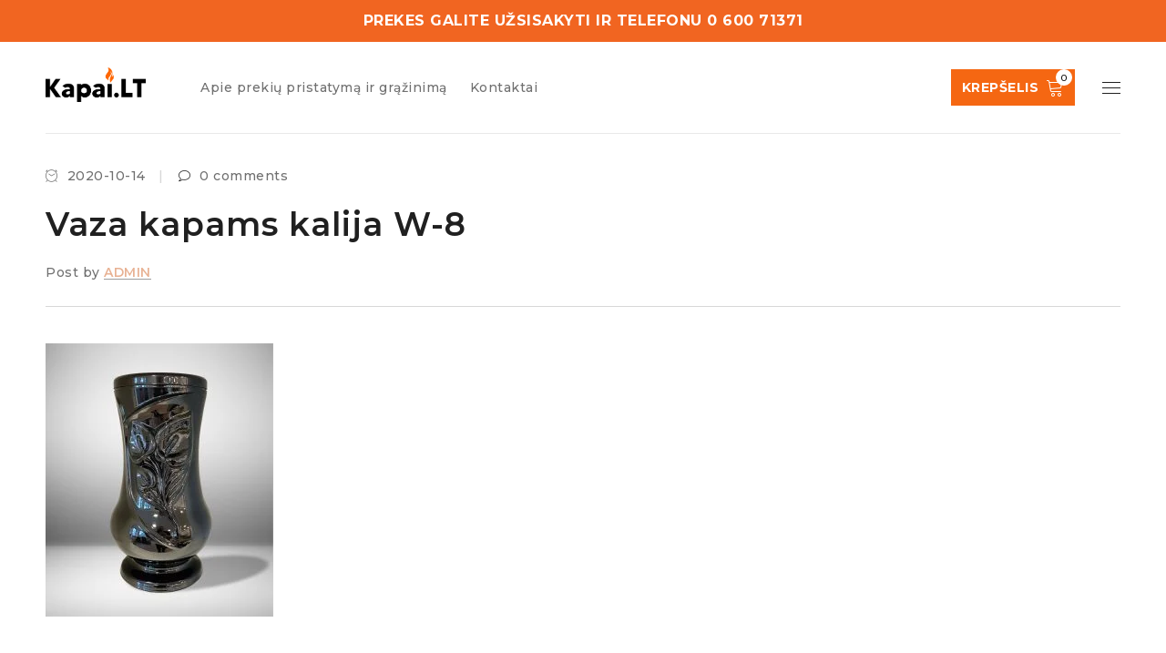

--- FILE ---
content_type: text/html; charset=UTF-8
request_url: https://kapai.lt/vaza-kapams-kalija-w-8-2/
body_size: 18686
content:
<!DOCTYPE html>
<html dir="ltr" lang="lt-LT" prefix="og: https://ogp.me/ns#">
<head>
		<meta charset="UTF-8" />

			<meta name="viewport" content="width=device-width, initial-scale=1.0, maximum-scale=1" />
	
	<link rel="profile" href="//gmpg.org/xfn/11" />
				<link rel="shortcut icon" href="https://kapai.lt/wp-content/uploads/2020/09/Favicon.png" />
		<title>Vaza kapams kalija W-8 | Kapai.LT</title>
	<style>img:is([sizes="auto" i], [sizes^="auto," i]) { contain-intrinsic-size: 3000px 1500px }</style>
	
		<!-- All in One SEO 4.9.3 - aioseo.com -->
	<meta name="robots" content="max-image-preview:large" />
	<meta name="author" content="admin"/>
	<link rel="canonical" href="https://kapai.lt/vaza-kapams-kalija-w-8-2/" />
	<meta name="generator" content="All in One SEO (AIOSEO) 4.9.3" />
		<meta property="og:locale" content="lt_LT" />
		<meta property="og:site_name" content="Kapai.LT" />
		<meta property="og:type" content="article" />
		<meta property="og:title" content="Vaza kapams kalija W-8 | Kapai.LT" />
		<meta property="og:url" content="https://kapai.lt/vaza-kapams-kalija-w-8-2/" />
		<meta property="og:image" content="https://kapai.lt/wp-content/uploads/2020/10/Produkcija-scaled.jpg" />
		<meta property="og:image:secure_url" content="https://kapai.lt/wp-content/uploads/2020/10/Produkcija-scaled.jpg" />
		<meta property="og:image:width" content="2560" />
		<meta property="og:image:height" content="1347" />
		<meta property="article:published_time" content="2020-10-14T12:16:41+00:00" />
		<meta property="article:modified_time" content="2020-10-14T12:16:50+00:00" />
		<meta property="article:publisher" content="https://www.facebook.com/vazos.kapams" />
		<meta name="twitter:card" content="summary" />
		<meta name="twitter:title" content="Vaza kapams kalija W-8 | Kapai.LT" />
		<meta name="twitter:image" content="https://kapai.lt/wp-content/uploads/2020/10/Produkcija-scaled.jpg" />
		<script type="application/ld+json" class="aioseo-schema">
			{"@context":"https:\/\/schema.org","@graph":[{"@type":"BreadcrumbList","@id":"https:\/\/kapai.lt\/vaza-kapams-kalija-w-8-2\/#breadcrumblist","itemListElement":[{"@type":"ListItem","@id":"https:\/\/kapai.lt#listItem","position":1,"name":"Home","item":"https:\/\/kapai.lt","nextItem":{"@type":"ListItem","@id":"https:\/\/kapai.lt\/vaza-kapams-kalija-w-8-2\/#listItem","name":"Vaza kapams kalija W-8"}},{"@type":"ListItem","@id":"https:\/\/kapai.lt\/vaza-kapams-kalija-w-8-2\/#listItem","position":2,"name":"Vaza kapams kalija W-8","previousItem":{"@type":"ListItem","@id":"https:\/\/kapai.lt#listItem","name":"Home"}}]},{"@type":"ItemPage","@id":"https:\/\/kapai.lt\/vaza-kapams-kalija-w-8-2\/#itempage","url":"https:\/\/kapai.lt\/vaza-kapams-kalija-w-8-2\/","name":"Vaza kapams kalija W-8 | Kapai.LT","inLanguage":"lt-LT","isPartOf":{"@id":"https:\/\/kapai.lt\/#website"},"breadcrumb":{"@id":"https:\/\/kapai.lt\/vaza-kapams-kalija-w-8-2\/#breadcrumblist"},"author":{"@id":"https:\/\/kapai.lt\/author\/admin-2-2-2-2-2-2-2-2-2-2-2-2-2-2-2-2-2-2-2-2-2--2\/#author"},"creator":{"@id":"https:\/\/kapai.lt\/author\/admin-2-2-2-2-2-2-2-2-2-2-2-2-2-2-2-2-2-2-2-2-2--2\/#author"},"datePublished":"2020-10-14T15:16:41+03:00","dateModified":"2020-10-14T15:16:50+03:00"},{"@type":"Organization","@id":"https:\/\/kapai.lt\/#organization","name":"Kapai.LT","description":"Kap\u0173 vazos, kap\u0173 \u017evakid\u0117s, atributika","url":"https:\/\/kapai.lt\/","telephone":"+37060071371","logo":{"@type":"ImageObject","url":"https:\/\/kapai.lt\/wp-content\/uploads\/2020\/09\/Logo.png","@id":"https:\/\/kapai.lt\/vaza-kapams-kalija-w-8-2\/#organizationLogo","width":1316,"height":458},"image":{"@id":"https:\/\/kapai.lt\/vaza-kapams-kalija-w-8-2\/#organizationLogo"}},{"@type":"Person","@id":"https:\/\/kapai.lt\/author\/admin-2-2-2-2-2-2-2-2-2-2-2-2-2-2-2-2-2-2-2-2-2--2\/#author","url":"https:\/\/kapai.lt\/author\/admin-2-2-2-2-2-2-2-2-2-2-2-2-2-2-2-2-2-2-2-2-2--2\/","name":"admin"},{"@type":"WebSite","@id":"https:\/\/kapai.lt\/#website","url":"https:\/\/kapai.lt\/","name":"Kapai.LT","description":"Kap\u0173 vazos, kap\u0173 \u017evakid\u0117s, atributika","inLanguage":"lt-LT","publisher":{"@id":"https:\/\/kapai.lt\/#organization"}}]}
		</script>
		<!-- All in One SEO -->


<!-- Google Tag Manager for WordPress by gtm4wp.com -->
<script data-cfasync="false" data-pagespeed-no-defer>
	var gtm4wp_datalayer_name = "dataLayer";
	var dataLayer = dataLayer || [];
	const gtm4wp_use_sku_instead = 1;
	const gtm4wp_currency = 'EUR';
	const gtm4wp_product_per_impression = 10;
	const gtm4wp_clear_ecommerce = false;
	const gtm4wp_datalayer_max_timeout = 2000;
</script>
<!-- End Google Tag Manager for WordPress by gtm4wp.com --><link rel='dns-prefetch' href='//cdn.jsdelivr.net' />
<link rel='dns-prefetch' href='//capi-automation.s3.us-east-2.amazonaws.com' />
<link rel='dns-prefetch' href='//fonts.googleapis.com' />
<link rel='preconnect' href='https://fonts.gstatic.com' crossorigin />
<link rel="alternate" type="application/rss+xml" title="Kapai.LT &raquo; Įrašų RSS srautas" href="https://kapai.lt/feed/" />
<script type="text/javascript">
/* <![CDATA[ */
window._wpemojiSettings = {"baseUrl":"https:\/\/s.w.org\/images\/core\/emoji\/16.0.1\/72x72\/","ext":".png","svgUrl":"https:\/\/s.w.org\/images\/core\/emoji\/16.0.1\/svg\/","svgExt":".svg","source":{"concatemoji":"https:\/\/kapai.lt\/wp-includes\/js\/wp-emoji-release.min.js?ver=6.8.3"}};
/*! This file is auto-generated */
!function(s,n){var o,i,e;function c(e){try{var t={supportTests:e,timestamp:(new Date).valueOf()};sessionStorage.setItem(o,JSON.stringify(t))}catch(e){}}function p(e,t,n){e.clearRect(0,0,e.canvas.width,e.canvas.height),e.fillText(t,0,0);var t=new Uint32Array(e.getImageData(0,0,e.canvas.width,e.canvas.height).data),a=(e.clearRect(0,0,e.canvas.width,e.canvas.height),e.fillText(n,0,0),new Uint32Array(e.getImageData(0,0,e.canvas.width,e.canvas.height).data));return t.every(function(e,t){return e===a[t]})}function u(e,t){e.clearRect(0,0,e.canvas.width,e.canvas.height),e.fillText(t,0,0);for(var n=e.getImageData(16,16,1,1),a=0;a<n.data.length;a++)if(0!==n.data[a])return!1;return!0}function f(e,t,n,a){switch(t){case"flag":return n(e,"\ud83c\udff3\ufe0f\u200d\u26a7\ufe0f","\ud83c\udff3\ufe0f\u200b\u26a7\ufe0f")?!1:!n(e,"\ud83c\udde8\ud83c\uddf6","\ud83c\udde8\u200b\ud83c\uddf6")&&!n(e,"\ud83c\udff4\udb40\udc67\udb40\udc62\udb40\udc65\udb40\udc6e\udb40\udc67\udb40\udc7f","\ud83c\udff4\u200b\udb40\udc67\u200b\udb40\udc62\u200b\udb40\udc65\u200b\udb40\udc6e\u200b\udb40\udc67\u200b\udb40\udc7f");case"emoji":return!a(e,"\ud83e\udedf")}return!1}function g(e,t,n,a){var r="undefined"!=typeof WorkerGlobalScope&&self instanceof WorkerGlobalScope?new OffscreenCanvas(300,150):s.createElement("canvas"),o=r.getContext("2d",{willReadFrequently:!0}),i=(o.textBaseline="top",o.font="600 32px Arial",{});return e.forEach(function(e){i[e]=t(o,e,n,a)}),i}function t(e){var t=s.createElement("script");t.src=e,t.defer=!0,s.head.appendChild(t)}"undefined"!=typeof Promise&&(o="wpEmojiSettingsSupports",i=["flag","emoji"],n.supports={everything:!0,everythingExceptFlag:!0},e=new Promise(function(e){s.addEventListener("DOMContentLoaded",e,{once:!0})}),new Promise(function(t){var n=function(){try{var e=JSON.parse(sessionStorage.getItem(o));if("object"==typeof e&&"number"==typeof e.timestamp&&(new Date).valueOf()<e.timestamp+604800&&"object"==typeof e.supportTests)return e.supportTests}catch(e){}return null}();if(!n){if("undefined"!=typeof Worker&&"undefined"!=typeof OffscreenCanvas&&"undefined"!=typeof URL&&URL.createObjectURL&&"undefined"!=typeof Blob)try{var e="postMessage("+g.toString()+"("+[JSON.stringify(i),f.toString(),p.toString(),u.toString()].join(",")+"));",a=new Blob([e],{type:"text/javascript"}),r=new Worker(URL.createObjectURL(a),{name:"wpTestEmojiSupports"});return void(r.onmessage=function(e){c(n=e.data),r.terminate(),t(n)})}catch(e){}c(n=g(i,f,p,u))}t(n)}).then(function(e){for(var t in e)n.supports[t]=e[t],n.supports.everything=n.supports.everything&&n.supports[t],"flag"!==t&&(n.supports.everythingExceptFlag=n.supports.everythingExceptFlag&&n.supports[t]);n.supports.everythingExceptFlag=n.supports.everythingExceptFlag&&!n.supports.flag,n.DOMReady=!1,n.readyCallback=function(){n.DOMReady=!0}}).then(function(){return e}).then(function(){var e;n.supports.everything||(n.readyCallback(),(e=n.source||{}).concatemoji?t(e.concatemoji):e.wpemoji&&e.twemoji&&(t(e.twemoji),t(e.wpemoji)))}))}((window,document),window._wpemojiSettings);
/* ]]> */
</script>
<style id='wp-emoji-styles-inline-css' type='text/css'>

	img.wp-smiley, img.emoji {
		display: inline !important;
		border: none !important;
		box-shadow: none !important;
		height: 1em !important;
		width: 1em !important;
		margin: 0 0.07em !important;
		vertical-align: -0.1em !important;
		background: none !important;
		padding: 0 !important;
	}
</style>
<style id='classic-theme-styles-inline-css' type='text/css'>
/*! This file is auto-generated */
.wp-block-button__link{color:#fff;background-color:#32373c;border-radius:9999px;box-shadow:none;text-decoration:none;padding:calc(.667em + 2px) calc(1.333em + 2px);font-size:1.125em}.wp-block-file__button{background:#32373c;color:#fff;text-decoration:none}
</style>
<link rel='stylesheet' id='aioseo/css/src/vue/standalone/blocks/table-of-contents/global.scss-css' href='https://kapai.lt/wp-content/plugins/all-in-one-seo-pack/dist/Lite/assets/css/table-of-contents/global.e90f6d47.css?ver=4.9.3' type='text/css' media='all' />
<style id='global-styles-inline-css' type='text/css'>
:root{--wp--preset--aspect-ratio--square: 1;--wp--preset--aspect-ratio--4-3: 4/3;--wp--preset--aspect-ratio--3-4: 3/4;--wp--preset--aspect-ratio--3-2: 3/2;--wp--preset--aspect-ratio--2-3: 2/3;--wp--preset--aspect-ratio--16-9: 16/9;--wp--preset--aspect-ratio--9-16: 9/16;--wp--preset--color--black: #000000;--wp--preset--color--cyan-bluish-gray: #abb8c3;--wp--preset--color--white: #ffffff;--wp--preset--color--pale-pink: #f78da7;--wp--preset--color--vivid-red: #cf2e2e;--wp--preset--color--luminous-vivid-orange: #ff6900;--wp--preset--color--luminous-vivid-amber: #fcb900;--wp--preset--color--light-green-cyan: #7bdcb5;--wp--preset--color--vivid-green-cyan: #00d084;--wp--preset--color--pale-cyan-blue: #8ed1fc;--wp--preset--color--vivid-cyan-blue: #0693e3;--wp--preset--color--vivid-purple: #9b51e0;--wp--preset--gradient--vivid-cyan-blue-to-vivid-purple: linear-gradient(135deg,rgba(6,147,227,1) 0%,rgb(155,81,224) 100%);--wp--preset--gradient--light-green-cyan-to-vivid-green-cyan: linear-gradient(135deg,rgb(122,220,180) 0%,rgb(0,208,130) 100%);--wp--preset--gradient--luminous-vivid-amber-to-luminous-vivid-orange: linear-gradient(135deg,rgba(252,185,0,1) 0%,rgba(255,105,0,1) 100%);--wp--preset--gradient--luminous-vivid-orange-to-vivid-red: linear-gradient(135deg,rgba(255,105,0,1) 0%,rgb(207,46,46) 100%);--wp--preset--gradient--very-light-gray-to-cyan-bluish-gray: linear-gradient(135deg,rgb(238,238,238) 0%,rgb(169,184,195) 100%);--wp--preset--gradient--cool-to-warm-spectrum: linear-gradient(135deg,rgb(74,234,220) 0%,rgb(151,120,209) 20%,rgb(207,42,186) 40%,rgb(238,44,130) 60%,rgb(251,105,98) 80%,rgb(254,248,76) 100%);--wp--preset--gradient--blush-light-purple: linear-gradient(135deg,rgb(255,206,236) 0%,rgb(152,150,240) 100%);--wp--preset--gradient--blush-bordeaux: linear-gradient(135deg,rgb(254,205,165) 0%,rgb(254,45,45) 50%,rgb(107,0,62) 100%);--wp--preset--gradient--luminous-dusk: linear-gradient(135deg,rgb(255,203,112) 0%,rgb(199,81,192) 50%,rgb(65,88,208) 100%);--wp--preset--gradient--pale-ocean: linear-gradient(135deg,rgb(255,245,203) 0%,rgb(182,227,212) 50%,rgb(51,167,181) 100%);--wp--preset--gradient--electric-grass: linear-gradient(135deg,rgb(202,248,128) 0%,rgb(113,206,126) 100%);--wp--preset--gradient--midnight: linear-gradient(135deg,rgb(2,3,129) 0%,rgb(40,116,252) 100%);--wp--preset--font-size--small: 13px;--wp--preset--font-size--medium: 20px;--wp--preset--font-size--large: 36px;--wp--preset--font-size--x-large: 42px;--wp--preset--spacing--20: 0.44rem;--wp--preset--spacing--30: 0.67rem;--wp--preset--spacing--40: 1rem;--wp--preset--spacing--50: 1.5rem;--wp--preset--spacing--60: 2.25rem;--wp--preset--spacing--70: 3.38rem;--wp--preset--spacing--80: 5.06rem;--wp--preset--shadow--natural: 6px 6px 9px rgba(0, 0, 0, 0.2);--wp--preset--shadow--deep: 12px 12px 50px rgba(0, 0, 0, 0.4);--wp--preset--shadow--sharp: 6px 6px 0px rgba(0, 0, 0, 0.2);--wp--preset--shadow--outlined: 6px 6px 0px -3px rgba(255, 255, 255, 1), 6px 6px rgba(0, 0, 0, 1);--wp--preset--shadow--crisp: 6px 6px 0px rgba(0, 0, 0, 1);}:where(.is-layout-flex){gap: 0.5em;}:where(.is-layout-grid){gap: 0.5em;}body .is-layout-flex{display: flex;}.is-layout-flex{flex-wrap: wrap;align-items: center;}.is-layout-flex > :is(*, div){margin: 0;}body .is-layout-grid{display: grid;}.is-layout-grid > :is(*, div){margin: 0;}:where(.wp-block-columns.is-layout-flex){gap: 2em;}:where(.wp-block-columns.is-layout-grid){gap: 2em;}:where(.wp-block-post-template.is-layout-flex){gap: 1.25em;}:where(.wp-block-post-template.is-layout-grid){gap: 1.25em;}.has-black-color{color: var(--wp--preset--color--black) !important;}.has-cyan-bluish-gray-color{color: var(--wp--preset--color--cyan-bluish-gray) !important;}.has-white-color{color: var(--wp--preset--color--white) !important;}.has-pale-pink-color{color: var(--wp--preset--color--pale-pink) !important;}.has-vivid-red-color{color: var(--wp--preset--color--vivid-red) !important;}.has-luminous-vivid-orange-color{color: var(--wp--preset--color--luminous-vivid-orange) !important;}.has-luminous-vivid-amber-color{color: var(--wp--preset--color--luminous-vivid-amber) !important;}.has-light-green-cyan-color{color: var(--wp--preset--color--light-green-cyan) !important;}.has-vivid-green-cyan-color{color: var(--wp--preset--color--vivid-green-cyan) !important;}.has-pale-cyan-blue-color{color: var(--wp--preset--color--pale-cyan-blue) !important;}.has-vivid-cyan-blue-color{color: var(--wp--preset--color--vivid-cyan-blue) !important;}.has-vivid-purple-color{color: var(--wp--preset--color--vivid-purple) !important;}.has-black-background-color{background-color: var(--wp--preset--color--black) !important;}.has-cyan-bluish-gray-background-color{background-color: var(--wp--preset--color--cyan-bluish-gray) !important;}.has-white-background-color{background-color: var(--wp--preset--color--white) !important;}.has-pale-pink-background-color{background-color: var(--wp--preset--color--pale-pink) !important;}.has-vivid-red-background-color{background-color: var(--wp--preset--color--vivid-red) !important;}.has-luminous-vivid-orange-background-color{background-color: var(--wp--preset--color--luminous-vivid-orange) !important;}.has-luminous-vivid-amber-background-color{background-color: var(--wp--preset--color--luminous-vivid-amber) !important;}.has-light-green-cyan-background-color{background-color: var(--wp--preset--color--light-green-cyan) !important;}.has-vivid-green-cyan-background-color{background-color: var(--wp--preset--color--vivid-green-cyan) !important;}.has-pale-cyan-blue-background-color{background-color: var(--wp--preset--color--pale-cyan-blue) !important;}.has-vivid-cyan-blue-background-color{background-color: var(--wp--preset--color--vivid-cyan-blue) !important;}.has-vivid-purple-background-color{background-color: var(--wp--preset--color--vivid-purple) !important;}.has-black-border-color{border-color: var(--wp--preset--color--black) !important;}.has-cyan-bluish-gray-border-color{border-color: var(--wp--preset--color--cyan-bluish-gray) !important;}.has-white-border-color{border-color: var(--wp--preset--color--white) !important;}.has-pale-pink-border-color{border-color: var(--wp--preset--color--pale-pink) !important;}.has-vivid-red-border-color{border-color: var(--wp--preset--color--vivid-red) !important;}.has-luminous-vivid-orange-border-color{border-color: var(--wp--preset--color--luminous-vivid-orange) !important;}.has-luminous-vivid-amber-border-color{border-color: var(--wp--preset--color--luminous-vivid-amber) !important;}.has-light-green-cyan-border-color{border-color: var(--wp--preset--color--light-green-cyan) !important;}.has-vivid-green-cyan-border-color{border-color: var(--wp--preset--color--vivid-green-cyan) !important;}.has-pale-cyan-blue-border-color{border-color: var(--wp--preset--color--pale-cyan-blue) !important;}.has-vivid-cyan-blue-border-color{border-color: var(--wp--preset--color--vivid-cyan-blue) !important;}.has-vivid-purple-border-color{border-color: var(--wp--preset--color--vivid-purple) !important;}.has-vivid-cyan-blue-to-vivid-purple-gradient-background{background: var(--wp--preset--gradient--vivid-cyan-blue-to-vivid-purple) !important;}.has-light-green-cyan-to-vivid-green-cyan-gradient-background{background: var(--wp--preset--gradient--light-green-cyan-to-vivid-green-cyan) !important;}.has-luminous-vivid-amber-to-luminous-vivid-orange-gradient-background{background: var(--wp--preset--gradient--luminous-vivid-amber-to-luminous-vivid-orange) !important;}.has-luminous-vivid-orange-to-vivid-red-gradient-background{background: var(--wp--preset--gradient--luminous-vivid-orange-to-vivid-red) !important;}.has-very-light-gray-to-cyan-bluish-gray-gradient-background{background: var(--wp--preset--gradient--very-light-gray-to-cyan-bluish-gray) !important;}.has-cool-to-warm-spectrum-gradient-background{background: var(--wp--preset--gradient--cool-to-warm-spectrum) !important;}.has-blush-light-purple-gradient-background{background: var(--wp--preset--gradient--blush-light-purple) !important;}.has-blush-bordeaux-gradient-background{background: var(--wp--preset--gradient--blush-bordeaux) !important;}.has-luminous-dusk-gradient-background{background: var(--wp--preset--gradient--luminous-dusk) !important;}.has-pale-ocean-gradient-background{background: var(--wp--preset--gradient--pale-ocean) !important;}.has-electric-grass-gradient-background{background: var(--wp--preset--gradient--electric-grass) !important;}.has-midnight-gradient-background{background: var(--wp--preset--gradient--midnight) !important;}.has-small-font-size{font-size: var(--wp--preset--font-size--small) !important;}.has-medium-font-size{font-size: var(--wp--preset--font-size--medium) !important;}.has-large-font-size{font-size: var(--wp--preset--font-size--large) !important;}.has-x-large-font-size{font-size: var(--wp--preset--font-size--x-large) !important;}
:where(.wp-block-post-template.is-layout-flex){gap: 1.25em;}:where(.wp-block-post-template.is-layout-grid){gap: 1.25em;}
:where(.wp-block-columns.is-layout-flex){gap: 2em;}:where(.wp-block-columns.is-layout-grid){gap: 2em;}
:root :where(.wp-block-pullquote){font-size: 1.5em;line-height: 1.6;}
</style>
<link rel='stylesheet' id='woo-lithuaniapost-css' href='https://kapai.lt/wp-content/plugins/-woo-lithuaniapost-main/public/css/woo-lithuaniapost-public.css?ver=4.0.20' type='text/css' media='all' />
<link rel='stylesheet' id='select2-css-css' href='https://cdn.jsdelivr.net/npm/select2@4.1.0-rc.0/dist/css/select2.min.css?ver=4.1.0-rc.0' type='text/css' media='all' />
<link rel='stylesheet' id='contact-form-7-css' href='https://kapai.lt/wp-content/plugins/contact-form-7/includes/css/styles.css?ver=6.1.4' type='text/css' media='all' />
<link rel='stylesheet' id='simple-banner-style-css' href='https://kapai.lt/wp-content/plugins/simple-banner/simple-banner.css?ver=3.2.0' type='text/css' media='all' />
<link rel='stylesheet' id='js_composer_front-css' href='https://kapai.lt/wp-content/plugins/js_composer/assets/css/js_composer.min.css?ver=6.5.0' type='text/css' media='all' />
<link rel='stylesheet' id='ts-shortcode-css' href='https://kapai.lt/wp-content/plugins/themesky/css/shortcode.css?ver=1.1.1' type='text/css' media='all' />
<link rel='stylesheet' id='owl-carousel-css' href='https://kapai.lt/wp-content/plugins/themesky/css/owl.carousel.css?ver=1.1.1' type='text/css' media='all' />
<link rel='stylesheet' id='woocommerce-layout-css' href='https://kapai.lt/wp-content/plugins/woocommerce/assets/css/woocommerce-layout.css?ver=10.3.7' type='text/css' media='all' />
<link rel='stylesheet' id='woocommerce-smallscreen-css' href='https://kapai.lt/wp-content/plugins/woocommerce/assets/css/woocommerce-smallscreen.css?ver=10.3.7' type='text/css' media='only screen and (max-width: 768px)' />
<link rel='stylesheet' id='woocommerce-general-css' href='https://kapai.lt/wp-content/plugins/woocommerce/assets/css/woocommerce.css?ver=10.3.7' type='text/css' media='all' />
<style id='woocommerce-inline-inline-css' type='text/css'>
.woocommerce form .form-row .required { visibility: visible; }
</style>
<link rel='stylesheet' id='brands-styles-css' href='https://kapai.lt/wp-content/plugins/woocommerce/assets/css/brands.css?ver=10.3.7' type='text/css' media='all' />
<link rel='stylesheet' id='parent-style-css' href='https://kapai.lt/wp-content/themes/drile/style.css?ver=1.0.8' type='text/css' media='all' />
<link rel='stylesheet' id='wcwl_frontend-css' href='https://kapai.lt/wp-content/plugins/woocommerce-waitlist/includes/css/src/wcwl_frontend.min.css?ver=2.1.19' type='text/css' media='all' />
<link rel='stylesheet' id='dashicons-css' href='https://kapai.lt/wp-includes/css/dashicons.min.css?ver=6.8.3' type='text/css' media='all' />
<link rel="preload" as="style" href="https://fonts.googleapis.com/css?family=Montserrat:500,600,700,200,300%7CFrank%20Ruhl%20Libre:700&#038;display=swap&#038;ver=1727340648" /><link rel="stylesheet" href="https://fonts.googleapis.com/css?family=Montserrat:500,600,700,200,300%7CFrank%20Ruhl%20Libre:700&#038;display=swap&#038;ver=1727340648" media="print" onload="this.media='all'"><noscript><link rel="stylesheet" href="https://fonts.googleapis.com/css?family=Montserrat:500,600,700,200,300%7CFrank%20Ruhl%20Libre:700&#038;display=swap&#038;ver=1727340648" /></noscript><link rel='stylesheet' id='font-awesome-5-css' href='https://kapai.lt/wp-content/themes/drile/css/fontawesome.min.css?ver=1.4.15' type='text/css' media='all' />
<link rel='stylesheet' id='font-linear-icon-css' href='https://kapai.lt/wp-content/themes/drile/css/linearicons.css?ver=1.4.15' type='text/css' media='all' />
<link rel='stylesheet' id='drile-reset-css' href='https://kapai.lt/wp-content/themes/drile/css/reset.css?ver=1.4.15' type='text/css' media='all' />
<link rel='stylesheet' id='drile-style-css' href='https://kapai.lt/wp-content/themes/drile-child/style.css?ver=1.4.15' type='text/css' media='all' />
<style id='drile-style-inline-css' type='text/css'>
.vc_custom_1586861583472{background-color: #202020 !important;}.vc_custom_1588145057982{padding-top: 60px !important;padding-bottom: 18px !important;background-color: #202020 !important;}.vc_custom_1588145072517{padding-right: 8% !important;padding-left: 8% !important;}.vc_custom_1589774207178{margin-bottom: 35px !important;}.vc_custom_1588145240057{margin-bottom: 20px !important;}.vc_custom_1589774340240{margin-bottom: 20px !important;}.vc_custom_1589785705743{border-top-width: 1px !important;padding-top: 30px !important;padding-bottom: 20px !important;background-color: #202020 !important;border-top-color: #414141 !important;border-top-style: solid !important;}.vc_custom_1589776005781{margin-bottom: 5px !important;}.vc_custom_1589775443305{margin-bottom: 0px !important;}
</style>
<link rel='stylesheet' id='drile-responsive-css' href='https://kapai.lt/wp-content/themes/drile/css/responsive.css?ver=1.4.15' type='text/css' media='all' />
<link rel='stylesheet' id='prettyphoto-css' href='https://kapai.lt/wp-content/plugins/js_composer/assets/lib/prettyphoto/css/prettyPhoto.min.css?ver=6.5.0' type='text/css' media='all' />
<link rel='stylesheet' id='drile-dynamic-css-css' href='https://kapai.lt/wp-content/uploads/drilechild.css?ver=1727340648' type='text/css' media='all' />
<script type="text/javascript" src="https://kapai.lt/wp-includes/js/jquery/jquery.min.js?ver=3.7.1" id="jquery-core-js"></script>
<script type="text/javascript" src="https://kapai.lt/wp-includes/js/jquery/jquery-migrate.min.js?ver=3.4.1" id="jquery-migrate-js"></script>
<script type="text/javascript" src="https://cdn.jsdelivr.net/npm/select2@4.1.0-rc.0/dist/js/select2.min.js?ver=1.0" id="select2-js"></script>
<script type="text/javascript" id="woo-lithuaniapost-js-extra">
/* <![CDATA[ */
var woo_lithuaniapost = {"ajax_url":"https:\/\/kapai.lt\/wp-admin\/admin-ajax.php"};
/* ]]> */
</script>
<script type="text/javascript" src="https://kapai.lt/wp-content/plugins/-woo-lithuaniapost-main/public/js/woo-lithuaniapost.js?ver=4.0.20" id="woo-lithuaniapost-js"></script>
<script type="text/javascript" src="https://kapai.lt/wp-content/plugins/-woo-lithuaniapost-main/public/js/woo-lithuaniapost-lpexpress-terminal-block.js?ver=4.0.20" id="woo-lithuaniapost-lpexpress-terminal-block-js"></script>
<script type="text/javascript" id="simple-banner-script-js-before">
/* <![CDATA[ */
const simpleBannerScriptParams = {"pro_version_enabled":"","debug_mode":"","id":17172,"version":"3.2.0","banner_params":[{"hide_simple_banner":"no","simple_banner_prepend_element":"body","simple_banner_position":"","header_margin":"","header_padding":"","wp_body_open_enabled":"","wp_body_open":true,"simple_banner_z_index":"","simple_banner_text":"PREKES GALITE U\u017dSISAKYTI IR TELEFONU 0 600 71371","disabled_on_current_page":false,"disabled_pages_array":[],"is_current_page_a_post":false,"disabled_on_posts":"","simple_banner_disabled_page_paths":"","simple_banner_font_size":"16px","simple_banner_color":"#f16521","simple_banner_text_color":"","simple_banner_link_color":"","simple_banner_close_color":"","simple_banner_custom_css":"","simple_banner_scrolling_custom_css":"","simple_banner_text_custom_css":"","simple_banner_button_css":"","site_custom_css":"","keep_site_custom_css":"","site_custom_js":"","keep_site_custom_js":"","close_button_enabled":"","close_button_expiration":"","close_button_cookie_set":false,"current_date":{"date":"2026-01-18 00:40:08.597061","timezone_type":3,"timezone":"UTC"},"start_date":{"date":"2026-01-18 00:40:08.597065","timezone_type":3,"timezone":"UTC"},"end_date":{"date":"2026-01-18 00:40:08.597067","timezone_type":3,"timezone":"UTC"},"simple_banner_start_after_date":"","simple_banner_remove_after_date":"","simple_banner_insert_inside_element":""}]}
/* ]]> */
</script>
<script type="text/javascript" src="https://kapai.lt/wp-content/plugins/simple-banner/simple-banner.js?ver=3.2.0" id="simple-banner-script-js"></script>
<script type="text/javascript" src="https://kapai.lt/wp-content/plugins/woocommerce/assets/js/jquery-blockui/jquery.blockUI.min.js?ver=2.7.0-wc.10.3.7" id="wc-jquery-blockui-js" data-wp-strategy="defer"></script>
<script type="text/javascript" id="wc-add-to-cart-js-extra">
/* <![CDATA[ */
var wc_add_to_cart_params = {"ajax_url":"\/wp-admin\/admin-ajax.php","wc_ajax_url":"\/?wc-ajax=%%endpoint%%","i18n_view_cart":"Krep\u0161elis","cart_url":"https:\/\/kapai.lt\/checkout\/","is_cart":"","cart_redirect_after_add":"no"};
/* ]]> */
</script>
<script type="text/javascript" src="https://kapai.lt/wp-content/plugins/woocommerce/assets/js/frontend/add-to-cart.min.js?ver=10.3.7" id="wc-add-to-cart-js" data-wp-strategy="defer"></script>
<script type="text/javascript" src="https://kapai.lt/wp-content/plugins/woocommerce/assets/js/js-cookie/js.cookie.min.js?ver=2.1.4-wc.10.3.7" id="wc-js-cookie-js" defer="defer" data-wp-strategy="defer"></script>
<script type="text/javascript" id="woocommerce-js-extra">
/* <![CDATA[ */
var woocommerce_params = {"ajax_url":"\/wp-admin\/admin-ajax.php","wc_ajax_url":"\/?wc-ajax=%%endpoint%%","i18n_password_show":"Rodyti slapta\u017eod\u012f","i18n_password_hide":"Sl\u0117pti slapta\u017eod\u012f"};
/* ]]> */
</script>
<script type="text/javascript" src="https://kapai.lt/wp-content/plugins/woocommerce/assets/js/frontend/woocommerce.min.js?ver=10.3.7" id="woocommerce-js" defer="defer" data-wp-strategy="defer"></script>
<script type="text/javascript" src="https://kapai.lt/wp-content/plugins/js_composer/assets/js/vendors/woocommerce-add-to-cart.js?ver=6.5.0" id="vc_woocommerce-add-to-cart-js-js"></script>
<script type="text/javascript" id="wc-cart-fragments-js-extra">
/* <![CDATA[ */
var wc_cart_fragments_params = {"ajax_url":"\/wp-admin\/admin-ajax.php","wc_ajax_url":"\/?wc-ajax=%%endpoint%%","cart_hash_key":"wc_cart_hash_1db687c3b4c290a6303db1af35c51e2a","fragment_name":"wc_fragments_1db687c3b4c290a6303db1af35c51e2a","request_timeout":"5000"};
/* ]]> */
</script>
<script type="text/javascript" src="https://kapai.lt/wp-content/plugins/woocommerce/assets/js/frontend/cart-fragments.min.js?ver=10.3.7" id="wc-cart-fragments-js" defer="defer" data-wp-strategy="defer"></script>
<link rel="https://api.w.org/" href="https://kapai.lt/wp-json/" /><link rel="alternate" title="JSON" type="application/json" href="https://kapai.lt/wp-json/wp/v2/media/17172" /><link rel="EditURI" type="application/rsd+xml" title="RSD" href="https://kapai.lt/xmlrpc.php?rsd" />
<meta name="generator" content="WordPress 6.8.3" />
<meta name="generator" content="WooCommerce 10.3.7" />
<link rel='shortlink' href='https://kapai.lt/?p=17172' />
<link rel="alternate" title="oEmbed (JSON)" type="application/json+oembed" href="https://kapai.lt/wp-json/oembed/1.0/embed?url=https%3A%2F%2Fkapai.lt%2Fvaza-kapams-kalija-w-8-2%2F" />
<link rel="alternate" title="oEmbed (XML)" type="text/xml+oembed" href="https://kapai.lt/wp-json/oembed/1.0/embed?url=https%3A%2F%2Fkapai.lt%2Fvaza-kapams-kalija-w-8-2%2F&#038;format=xml" />
<meta name="generator" content="Redux 4.5.10" /><style id="simple-banner-font-size" type="text/css">.simple-banner .simple-banner-text{font-size:16px;}</style><style id="simple-banner-background-color" type="text/css">.simple-banner{background:#f16521;}</style><style id="simple-banner-text-color" type="text/css">.simple-banner .simple-banner-text{color: #ffffff;}</style><style id="simple-banner-link-color" type="text/css">.simple-banner .simple-banner-text a{color:#f16521;}</style><style id="simple-banner-z-index" type="text/css">.simple-banner{z-index: 99999;}</style><style id="simple-banner-site-custom-css-dummy" type="text/css"></style><script id="simple-banner-site-custom-js-dummy" type="text/javascript"></script>
<!-- Google Tag Manager for WordPress by gtm4wp.com -->
<!-- GTM Container placement set to automatic -->
<script data-cfasync="false" data-pagespeed-no-defer type="text/javascript">
	var dataLayer_content = {"pagePostType":"attachment","pagePostType2":"single-attachment","pagePostAuthor":"admin","cartContent":{"totals":{"applied_coupons":[],"discount_total":0,"subtotal":0,"total":0},"items":[]}};
	dataLayer.push( dataLayer_content );
</script>
<script data-cfasync="false" data-pagespeed-no-defer type="text/javascript">
(function(w,d,s,l,i){w[l]=w[l]||[];w[l].push({'gtm.start':
new Date().getTime(),event:'gtm.js'});var f=d.getElementsByTagName(s)[0],
j=d.createElement(s),dl=l!='dataLayer'?'&l='+l:'';j.async=true;j.src=
'//www.googletagmanager.com/gtm.js?id='+i+dl;f.parentNode.insertBefore(j,f);
})(window,document,'script','dataLayer','GTM-T2FP9DP');
</script>
<!-- End Google Tag Manager for WordPress by gtm4wp.com -->    <meta name="verify-paysera" content="68e9ae8d0df97d8fd4300a31f78345bd">
    <meta name="google-site-verification" content="sqJmnzBdEVN2WYiappwxEhYG25O-3IOOk1Hi7nHG3mE"/>
	<style>

    #omnivalt_pt .omnivalt_terminal_container {
        width: 100%;
        margin-top: 15px;
    }

    #omnivalt_pt .omnivalt_terminal_container .tmjs-selected-terminal {
        padding-top: 5px;
        padding-bottom: 10px;
        padding-left: 14px;
    }

    #omnivalt_pt .omnivalt_terminal_container .tmjs-open-modal-btn {
        text-decoration: none!important;
        border-radius: 0;
        font-family: Montserrat, sans-serif;
        font-size: 14px;
        text-transform: uppercase;
    }

    #omnivalt_pt .omnivalt_terminal_container .tmjs-search-input {
        margin-top: 0;
    }

    #ts_product_categories-3 {
        margin-right: auto;
    }

    #main-content .filter-widget-area.style-default {
        max-width: 100%;
        margin-top: -51px;
    }

    #main-content .filter-widget-area.style-default #ts_product_categories-3 {
        border: 1px solid black;
        max-width: 100% !important;
        padding: 9.25px 30px;
        cursor: pointer;
    }

    #main-content .filter-widget-area.style-default #ts_product_categories-3:hover {
        background-color: #f56713;
        color: white;
        transition: .3s;
        border: 1px solid #f56713;
    }

    #ts_product_categories-3:hover > .widget-title-wrapper > h3,
    #ts_product_categories-3:hover .widget-title-wrapper a.block-control:after {
        color: white;
    }

    #ts_product_categories-3 .ts-product-categories-wrapper.ts-product-categories-widget {
        left:38%;
        top:61%;
        width: 209px;
        padding: 45px 5px 25px 5px;
    }

    #ts_product_categories-3 .ts-product-categories-wrapper.ts-product-categories-widget .cat-item {
        padding-right: 0;
    }
    #ts_product_categories-3 .ts-product-categories-wrapper.ts-product-categories-widget .cat-item a {
       color: black;
        display: block;
        width: 100%;
        padding: 0!important;
        font-size:12px;
        font-weight: 700;
    }
    #ts_product_categories-3 .ts-product-categories-wrapper.ts-product-categories-widget .cat-item a:before {
        content: "";
        display: inline-block;
        width: 12.5px;
        height: 12.5px;
        background-image: url('/wp-content/themes/drile-child/assets/images/fire.png');
        background-size: contain;
        background-repeat: no-repeat;
        vertical-align: middle;
    }

    @media(max-width: 767px) {
        #main-content .filter-widget-area.style-default {
            margin-top: 15px;
            margin-left: 0;
        }
        #main-content .filter-widget-area.style-default #ts_product_categories-3 {
            width: 100%;
        }
        #main-content .filter-widget-area.style-default #ts_product_categories-3 .widget-title-wrapper {
            max-width: 130px;
            margin: auto;
        }
        #ts_product_categories-3 .ts-product-categories-wrapper.ts-product-categories-widget {
            left:-1px;
            top:50px;
            width: calc(100% + 2px);
            padding: 10px 15px 25px 15px;
        }
    }
</style>
    
	<noscript><style>.woocommerce-product-gallery{ opacity: 1 !important; }</style></noscript>
				<script  type="text/javascript">
				!function(f,b,e,v,n,t,s){if(f.fbq)return;n=f.fbq=function(){n.callMethod?
					n.callMethod.apply(n,arguments):n.queue.push(arguments)};if(!f._fbq)f._fbq=n;
					n.push=n;n.loaded=!0;n.version='2.0';n.queue=[];t=b.createElement(e);t.async=!0;
					t.src=v;s=b.getElementsByTagName(e)[0];s.parentNode.insertBefore(t,s)}(window,
					document,'script','https://connect.facebook.net/en_US/fbevents.js');
			</script>
			<!-- WooCommerce Facebook Integration Begin -->
			<script  type="text/javascript">

				fbq('init', '340347627279260', {}, {
    "agent": "woocommerce_2-10.3.7-3.5.15"
});

				document.addEventListener( 'DOMContentLoaded', function() {
					// Insert placeholder for events injected when a product is added to the cart through AJAX.
					document.body.insertAdjacentHTML( 'beforeend', '<div class=\"wc-facebook-pixel-event-placeholder\"></div>' );
				}, false );

			</script>
			<!-- WooCommerce Facebook Integration End -->
			<meta name="generator" content="Powered by WPBakery Page Builder - drag and drop page builder for WordPress."/>
		<style type="text/css" id="wp-custom-css">
			.woo_lithuaniapost_lpexpress_terminal21 label[for="woo_lithuaniapost_lpexpress_terminal_id"] {
    width: 100% !important;
		margin-top:5px;
}

.woo_lithuaniapost_lpexpress_terminal21 p {
	margin-bottom:0;
}

.woo_lithuaniapost_lpexpress_terminal21 .woo_lithuaniapost_lpexpress_terminal_id {
	width:100%;
	max-width:100%
}

.woocommerce-checkout .woocommerce ul#shipping_method li input {
	margin-top:0;
}
		</style>
		<noscript><style> .wpb_animate_when_almost_visible { opacity: 1; }</style></noscript></head>
<body class="attachment wp-singular attachment-template-default single single-attachment postid-17172 attachmentid-17172 attachment-jpeg wp-theme-drile wp-child-theme-drile-child theme-drile woocommerce-no-js header-fullwidth header-v1 product-label-rectangle product-style-2 ts_desktop wpb-js-composer js-comp-ver-6.5.0 vc_responsive">

<!-- GTM Container placement set to automatic -->
<!-- Google Tag Manager (noscript) -->
				<noscript><iframe src="https://www.googletagmanager.com/ns.html?id=GTM-T2FP9DP" height="0" width="0" style="display:none;visibility:hidden" aria-hidden="true"></iframe></noscript>
<!-- End Google Tag Manager (noscript) -->
<div id="page" class="hfeed site">

			<!-- Page Slider -->
				
		<!-- Search -->
				
		<!-- Group Header Button -->
		<div id="group-icon-header" class="ts-floating-sidebar">
		
			<div class="ts-sidebar-content">
				
								
							
				<div class="mobile-menu-wrapper ts-menu visible-ipad">
					<div class="menu-main-mobile">
						<nav class="mobile-menu"><ul id="menu-menu-mobile" class="menu"><li id="menu-item-17182" class="menu-item menu-item-type-post_type menu-item-object-page menu-item-home menu-item-17182 ts-normal-menu">
	<a href="https://kapai.lt/"><span class="menu-label" data-hover="Pagrindinis">Pagrindinis</span></a></li>
<li id="menu-item-17192" class="menu-item menu-item-type-post_type menu-item-object-page menu-item-17192 ts-normal-menu">
	<a href="https://kapai.lt/pristatymas-apmokejimas/"><span class="menu-label" data-hover="Apie prekių pristatymą ir grąžinimą">Apie prekių pristatymą ir grąžinimą</span></a></li>
<li id="menu-item-16760" class="menu-item menu-item-type-post_type menu-item-object-page menu-item-16760 ts-normal-menu">
	<a href="https://kapai.lt/kontaktai/"><span class="menu-label" data-hover="Kontaktai">Kontaktai</span></a></li>
</ul></nav>					</div>
					
				</div>
				
				<div class="group-button-header">
					
										
																
					
										
													<div class="info-desc"><i class="fas fa-phone-alt"></i> +370 600 71371</div>
												
											
									</div>
				
			</div>
			

		</div>
		
		
		<!-- Shopping Cart Floating Sidebar -->
				
		<header class="ts-header has-sticky hidden-wishlist hidden-search">
	<div class="header-container">
		<div class="header-template">

			
				<div class="header-top hidden-ipad ">
					<div class="container">

						<div class="header-left">

															<div class="info-desc"><i class="fas fa-phone-alt"></i> +370 600 71371</div>
							
						</div>

						<div class="header-right">

							
							
							
						</div>

					</div>
				</div>

			
			<div class="header-middle header-sticky">
				<div class="container">

					<div class="logo-wrapper">		<div class="logo">
			<a href="https://kapai.lt/">
			<!-- Main logo -->
							<img src="https://kapai.lt/wp-content/uploads/2020/09/Logo.png" alt="Kapai.LT" title="Kapai.LT" class="normal-logo" />
						
			<!-- Mobile logo -->
							<img src="https://kapai.lt/wp-content/uploads/2020/09/Logo.png" alt="Kapai.LT" title="Kapai.LT" class="mobile-logo" />
						
			<!-- Sticky logo -->
							<img src="https://kapai.lt/wp-content/uploads/2020/09/Logo.png" alt="Kapai.LT" title="Kapai.LT" class="sticky-logo" />
						
						</a>
		</div>
		</div>

					<div class="menu-wrapper hidden-ipad">

						
						<div class="ts-menu">
							<nav class="main-menu pc-menu ts-mega-menu-wrapper"><ul id="menu-main-menu" class="menu"><li id="menu-item-17190" class="menu-item menu-item-type-post_type menu-item-object-page menu-item-17190 ts-normal-menu">
	<a href="https://kapai.lt/pristatymas-apmokejimas/"><span class="menu-label" data-hover="Apie prekių pristatymą ir grąžinimą">Apie prekių pristatymą ir grąžinimą</span></a></li>
<li id="menu-item-16740" class="menu-item menu-item-type-post_type menu-item-object-page menu-item-16740 ts-normal-menu">
	<a href="https://kapai.lt/kontaktai/"><span class="menu-label" data-hover="Kontaktai">Kontaktai</span></a></li>
</ul></nav>						</div>

					</div>

					<div class="header-right">

													<div class="ts-icon-toggle-header-top hidden-ipad">
								<span></span>
								<span></span>
								<span></span>
							</div>
												<div class="ts-group-meta-icon-toggle visible-ipad">
							<span class="icon ">
								<span></span>
								<span></span>
								<span></span>
							</span>
						</div>

												<div class="shopping-cart-wrapper">
                                    <div class="ts-tiny-cart-wrapper">
			                <div class="cart-icon">
					                    <a class="cart-control" href="https://kapai.lt/prekiu-krepselis/"
                       title="View your shopping cart">
                        <span class="pay">KREPŠELIS</span>
                        <span class="ic-cart"></span>
                        <span class="cart-number">0</span>
                    </a>
					                        <span class="cart-drop-icon drop-icon"></span>
					                </div>
			
			                <div class="cart-dropdown-form dropdown-container woocommerce">
                    <div class="form-content">
						                            <h3 class="cart-number emty-title">Cart (0)</h3>
                            <label>Jūsų krepšelis tuščias</label>
						                    </div>
                </div>
			        </div>
								
						
						
						
					</div>
				</div>
			</div>
		</div>
	</div>
</header>
		
		
	
	<div id="main" class="wrapper"><div id="content" class="page-container container-post ">

		
			
	<!-- Left Sidebar -->
		
	<!-- end left sidebar -->
	
	<!-- main-content -->
	<div id="main-content" class="ts-col-24">		
		<article class="single single-post ">
		
			<div class="entry-header">
	
				<div class="entry-title-left no-featured-image">
				
					<div class="entry-meta-top">
						<!-- Blog Date Time -->
												<span class="date-time primary-color">
							2020-10-14						</span>
												<!-- Blog Comment -->
												<span class="comment-count">
							0 comments						</span>
											</div>					
					
					<header>
						<!-- Blog Title -->
												<h2 class="heading-title entry-title">Vaza kapams kalija W-8</h2>
											</header>
					
					<div class="entry-meta-middle">
						<!-- Blog Author -->
												<span class="vcard author">Post by <a href="https://kapai.lt/author/admin-2-2-2-2-2-2-2-2-2-2-2-2-2-2-2-2-2-2-2-2-2--2/" title="Autorius: admin" rel="author">admin</a></span>
												
						<!-- Blog Categories -->
																	</div>
					
				</div>
				
				<!-- Blog Thumbnail -->
							</div>

			<div class="entry-content no-featured-image">
				<!-- Blog Content -->
								<div class="content-wrapper primary-text">
					<p class="attachment"><a href='https://kapai.lt/wp-content/uploads/2020/10/Vaza-kapams-kalija-W-8.jpg'><img fetchpriority="high" decoding="async" width="250" height="300" src="https://kapai.lt/wp-content/uploads/2020/10/Vaza-kapams-kalija-W-8-250x300.jpg" class="attachment-medium size-medium" alt="Vaza kapams kalija W-8" srcset="https://kapai.lt/wp-content/uploads/2020/10/Vaza-kapams-kalija-W-8-250x300.jpg 250w, https://kapai.lt/wp-content/uploads/2020/10/Vaza-kapams-kalija-W-8-853x1024.jpg 853w, https://kapai.lt/wp-content/uploads/2020/10/Vaza-kapams-kalija-W-8-768x922.jpg 768w, https://kapai.lt/wp-content/uploads/2020/10/Vaza-kapams-kalija-W-8-410x492.jpg 410w, https://kapai.lt/wp-content/uploads/2020/10/Vaza-kapams-kalija-W-8-800x960.jpg 800w, https://kapai.lt/wp-content/uploads/2020/10/Vaza-kapams-kalija-W-8.jpg 1000w" sizes="(max-width: 250px) 100vw, 250px" /></a></p>
									</div>
							
									
								<div class="entry-meta-bottom">
					<div class="meta-bottom-1">
						
												
												<!-- Blog Sharing -->
						<div class="social-sharing">
							<div class="ts-social-sharing">
	<span>Share:</span>
	<ul>
		<li class="facebook">
			<a href="https://www.facebook.com/sharer/sharer.php?u=https://kapai.lt/vaza-kapams-kalija-w-8-2/" target="_blank"><i class="fab fa-facebook-f"></i></a>
		</li>
	
		<li class="twitter">
			<a href="https://twitter.com/home?status=https://kapai.lt/vaza-kapams-kalija-w-8-2/" target="_blank"><i class="fab fa-twitter"></i></a>
		</li>
	
		<li class="pinterest">
						<a href="https://pinterest.com/pin/create/button/?url=https://kapai.lt/vaza-kapams-kalija-w-8-2/&amp;media=https://kapai.lt/wp-content/uploads/2020/10/Vaza-kapams-kalija-W-8.jpg" target="_blank"><i class="fab fa-pinterest-p"></i></a>
		</li>
	
		<li class="linkedin">
			<a href="http://linkedin.com/shareArticle?mini=true&amp;url=https://kapai.lt/vaza-kapams-kalija-w-8-2/&amp;title=vaza-kapams-kalija-w-8" target="_blank"><i class="fab fa-linkedin-in"></i></a>
		</li>
	
		<li class="reddit">
			<a href="http://www.reddit.com/submit?url=https://kapai.lt/vaza-kapams-kalija-w-8-2/&amp;title=vaza-kapams-kalija-w-8" target="_blank"><i class="fab fa-reddit-alien"></i></a>
		</li>
	</ul>
</div>						</div>
												
					</div>
				</div>
							</div>
			
			<!-- Blog Author -->
							
			
			<!-- Related Posts-->
						
			<!-- Comment Form -->
					</article>
	</div><!-- end main-content -->
	
	<!-- Right Sidebar -->
		
	<!-- end right sidebar -->	
</div>
<div class="clear"></div>
</div><!-- #main .wrapper -->
<div class="clear"></div>
    <footer id="colophon">
        <div class="footer-container">
                            <div class="first-footer-area footer-area">
                    <div class="container">
                        <p class="p2">	<div  class="vc_row wpb_row vc_row-fluid vc_custom_1586861583472 vc_column-gap-default ts-row-wide loading"  data-vc-full-width="true" data-vc-full-width-init="false"  ><div class="wpb_column vc_column_container vc_col-sm-12 vc_hidden-md vc_hidden-sm vc_hidden-xs">
	<div class="wpb_wrapper">
	<div class="vc_empty_space"   style="height: 40px"><span class="vc_empty_space_inner"></span></div>	</div>
</div></div><div class="vc_row-full-width"></div>	<div  class="vc_row wpb_row vc_row-fluid text-light vc_custom_1588145057982 vc_column-gap-default ts-row-wide loading"  data-vc-full-width="true" data-vc-full-width-init="false"  ><div class="wpb_column vc_column_container vc_col-sm-4">
	<div class="wpb_wrapper">
	
	<div class="wpb_text_column wpb_content_element  vc_custom_1588145240057" >
		<div class="wpb_wrapper">
			<p class="p2">

		</div>
	</div>
<div class="vc_row wpb_row vc_inner vc_row-fluid vc_column-gap-default"><div class="wpb_column vc_column_container vc_col-sm-12 vc_hidden-md vc_hidden-sm vc_hidden-xs"><div class="vc_column-inner"><div class="wpb_wrapper"><div class="vc_empty_space"   style="height: 10px"><span class="vc_empty_space_inner"></span></div></div></div></div></div>
	<div class="wpb_text_column wpb_content_element  vc_custom_1589774340240" >
		<div class="wpb_wrapper">
			<ul class="ul1">
<li class="li2">Prekės siunčiamos visoje Lietuvoje</li>
<li class="li4"><span class="s2"><a href="mailto:info@kapai.lt"><span class="s3">info@kapai.lt</span></a></span></li>
<li class="li4"><span class="s2"><a href="tel:+37060071371"><span class="s3">+370 600 71371</span></a></span></li>
</ul>
<p class="p2">

		</div>
	</div>
<section class="widget-container  ts-social-icons"><h3 class="widget-title heading-title hidden">Social Icons</h3>			
			<div class="social-icons show-tooltip style-icon columns-2">
				<ul class="list-icons">
											<li class="facebook"><a href="http://www.facebook.com/vazos.kapams/" target="_blank" title="" ><i class="fab fa-facebook-f"></i><span class="ts-tooltip social-tooltip">Facebook</span></a></li>				
																																														<li class="instagram"><a href="https://www.instagram.com/kapai.lt/" target="_blank" title="" ><i class="fab fa-instagram"></i><span class="ts-tooltip social-tooltip">Instagram</span></a></li>
																			</ul>
			</div>

			</section><div class="vc_empty_space"   style="height: 15px"><span class="vc_empty_space_inner"></span></div><div class="vc_row wpb_row vc_inner vc_row-fluid vc_column-gap-default"><div class="wpb_column vc_column_container vc_col-sm-12 vc_hidden-xs"><div class="vc_column-inner"><div class="wpb_wrapper"><div class="vc_empty_space"   style="height: 15px"><span class="vc_empty_space_inner"></span></div></div></div></div></div>	</div>
</div><div class="wpb_column vc_column_container vc_col-sm-4 vc_custom_1588145072517">
	<div class="wpb_wrapper">
		</div>
</div>
	<div class="wpb_text_column wpb_content_element  vc_custom_1589774207178" >
		<div class="wpb_wrapper">
			
		</div>
	</div>
<ul class="ul1">
<li class="li4"><span class="s2"><a href="https://kapai.lt/pristatymas-apmokejimas/"><span class="s3">Apie prekių grąžinimą ir pristatymą</span></a></span></li>
<li class="li4"><span class="s2"><a href="https://kapai.lt/privatumo-politika/"><span class="s3">Privatumo politika</span></a></span></li>
<li class="li4"><span class="s2"><a href="https://kapai.lt/kontaktai/"><span class="s3">Kontaktai</span></a></span></li>
</ul>
<p class="p2"></div><div class="vc_row-full-width"></div>
                    </div>
                </div>
            
                            <div class="end-footer footer-area">
                    <div class="container">
                        	<div  class="vc_row wpb_row vc_row-fluid text-light vc_custom_1589785705743 vc_column-gap-default vc_row-o-equal-height vc_row-o-content-middle vc_row-flex ts-row-wide loading"  data-vc-full-width="true" data-vc-full-width-init="false"  ><div class="wpb_column vc_column_container vc_col-sm-6">
	<div class="wpb_wrapper">
	
	<div class="wpb_text_column wpb_content_element  vc_custom_1589776005781" >
		<div class="wpb_wrapper">
			<p>© Kapai.LT </p>

		</div>
	</div>
	</div>
</div><div class="wpb_column vc_column_container vc_col-sm-6">
	<div class="wpb_wrapper">
	
	<div class="wpb_text_column wpb_content_element  vc_custom_1589775443305" >
		<div class="wpb_wrapper">
			
		</div>
	</div>
<div class="vc_row wpb_row vc_inner vc_row-fluid vc_column-gap-default"><div class="wpb_column vc_column_container vc_col-sm-12 vc_hidden-lg vc_hidden-md vc_hidden-sm"><div class="vc_column-inner"><div class="wpb_wrapper"><div class="vc_empty_space"   style="height: 10px"><span class="vc_empty_space_inner"></span></div></div></div></div></div>	</div>
</div></div><div class="vc_row-full-width"></div>
                    </div>
                </div>
                    </div>
    </footer>
</div><!-- #page -->

    <div id="to-top" class="scroll-button">
        <a class="scroll-button" href="javascript:void(0)"
           title="Back to Top">Back to Top</a>
    </div>

<script type="speculationrules">
{"prefetch":[{"source":"document","where":{"and":[{"href_matches":"\/*"},{"not":{"href_matches":["\/wp-*.php","\/wp-admin\/*","\/wp-content\/uploads\/*","\/wp-content\/*","\/wp-content\/plugins\/*","\/wp-content\/themes\/drile-child\/*","\/wp-content\/themes\/drile\/*","\/*\\?(.+)"]}},{"not":{"selector_matches":"a[rel~=\"nofollow\"]"}},{"not":{"selector_matches":".no-prefetch, .no-prefetch a"}}]},"eagerness":"conservative"}]}
</script>
<div class="simple-banner simple-banner-text" style="display:none !important"></div>    <script>
		// Check if the element with ID 'ts_product_categories-3' exists
		if (document.getElementById('ts_product_categories-3')) {
			document.getElementById('ts_product_categories-3').addEventListener('click', function(event) {
				toggleCategories(event);

				// Toggle 'active' class on .block-control
				var blockControl = document.querySelector('#ts_product_categories-3 .block-control');
				blockControl.classList.toggle('active');
			});

			document.querySelector('#ts_product_categories-3 .block-control').addEventListener('click', toggleCategories);

			function toggleCategories(event) {
				// Prevents the event from bubbling up if '.block-control' is clicked
				event.stopPropagation();

				var categoriesWrapper = document.querySelector('#ts_product_categories-3 .ts-product-categories-wrapper.ts-product-categories-widget');
				if (categoriesWrapper.style.display === 'none' || categoriesWrapper.style.display === '') {
					categoriesWrapper.style.display = 'block';
				} else {
					categoriesWrapper.style.display = 'none';
				}
			}
		}
    </script>
		<div id="ts-ajax-add-to-cart-message">
			<span>Prekė pridėta į krepšelį</span>
			<span class="error-message"></span>
		</div>
				<!-- Facebook Pixel Code -->
			<noscript>
				<img
					height="1"
					width="1"
					style="display:none"
					alt="fbpx"
					src="https://www.facebook.com/tr?id=340347627279260&ev=PageView&noscript=1"
				/>
			</noscript>
			<!-- End Facebook Pixel Code -->
			<script type="text/html" id="wpb-modifications"></script>	<script type='text/javascript'>
		(function () {
			var c = document.body.className;
			c = c.replace(/woocommerce-no-js/, 'woocommerce-js');
			document.body.className = c;
		})();
	</script>
	<link rel='stylesheet' id='redux-custom-fonts-css' href='//kapai.lt/wp-content/uploads/redux/custom-fonts/fonts.css?ver=1693843628' type='text/css' media='all' />
<script type="text/javascript" src="https://kapai.lt/wp-includes/js/dist/hooks.min.js?ver=4d63a3d491d11ffd8ac6" id="wp-hooks-js"></script>
<script type="text/javascript" src="https://kapai.lt/wp-includes/js/dist/i18n.min.js?ver=5e580eb46a90c2b997e6" id="wp-i18n-js"></script>
<script type="text/javascript" id="wp-i18n-js-after">
/* <![CDATA[ */
wp.i18n.setLocaleData( { 'text direction\u0004ltr': [ 'ltr' ] } );
/* ]]> */
</script>
<script type="text/javascript" src="https://kapai.lt/wp-content/plugins/contact-form-7/includes/swv/js/index.js?ver=6.1.4" id="swv-js"></script>
<script type="text/javascript" id="contact-form-7-js-before">
/* <![CDATA[ */
var wpcf7 = {
    "api": {
        "root": "https:\/\/kapai.lt\/wp-json\/",
        "namespace": "contact-form-7\/v1"
    }
};
/* ]]> */
</script>
<script type="text/javascript" src="https://kapai.lt/wp-content/plugins/contact-form-7/includes/js/index.js?ver=6.1.4" id="contact-form-7-js"></script>
<script type="text/javascript" id="ts-shortcode-js-extra">
/* <![CDATA[ */
var ts_shortcode_params = {"ajax_uri":"\/wp-admin\/admin-ajax.php"};
/* ]]> */
</script>
<script type="text/javascript" src="https://kapai.lt/wp-content/plugins/themesky/js/shortcode.js?ver=1.1.1" id="ts-shortcode-js"></script>
<script type="text/javascript" src="https://kapai.lt/wp-content/plugins/themesky/js/owl.carousel.min.js?ver=1.1.1" id="owl-carousel-js"></script>
<script type="text/javascript" src="https://kapai.lt/wp-content/plugins/duracelltomi-google-tag-manager/dist/js/gtm4wp-contact-form-7-tracker.js?ver=1.22.3" id="gtm4wp-contact-form-7-tracker-js"></script>
<script type="text/javascript" src="https://kapai.lt/wp-content/plugins/duracelltomi-google-tag-manager/dist/js/gtm4wp-form-move-tracker.js?ver=1.22.3" id="gtm4wp-form-move-tracker-js"></script>
<script type="text/javascript" src="https://kapai.lt/wp-content/plugins/duracelltomi-google-tag-manager/dist/js/gtm4wp-ecommerce-generic.js?ver=1.22.3" id="gtm4wp-ecommerce-generic-js"></script>
<script type="text/javascript" src="https://kapai.lt/wp-content/plugins/duracelltomi-google-tag-manager/dist/js/gtm4wp-woocommerce.js?ver=1.22.3" id="gtm4wp-woocommerce-js"></script>
<script type="text/javascript" src="https://kapai.lt/wp-content/plugins/woocommerce/assets/js/sourcebuster/sourcebuster.min.js?ver=10.3.7" id="sourcebuster-js-js"></script>
<script type="text/javascript" id="wc-order-attribution-js-extra">
/* <![CDATA[ */
var wc_order_attribution = {"params":{"lifetime":1.0e-5,"session":30,"base64":false,"ajaxurl":"https:\/\/kapai.lt\/wp-admin\/admin-ajax.php","prefix":"wc_order_attribution_","allowTracking":true},"fields":{"source_type":"current.typ","referrer":"current_add.rf","utm_campaign":"current.cmp","utm_source":"current.src","utm_medium":"current.mdm","utm_content":"current.cnt","utm_id":"current.id","utm_term":"current.trm","utm_source_platform":"current.plt","utm_creative_format":"current.fmt","utm_marketing_tactic":"current.tct","session_entry":"current_add.ep","session_start_time":"current_add.fd","session_pages":"session.pgs","session_count":"udata.vst","user_agent":"udata.uag"}};
/* ]]> */
</script>
<script type="text/javascript" src="https://kapai.lt/wp-content/plugins/woocommerce/assets/js/frontend/order-attribution.min.js?ver=10.3.7" id="wc-order-attribution-js"></script>
<script type="text/javascript" src="https://capi-automation.s3.us-east-2.amazonaws.com/public/client_js/capiParamBuilder/clientParamBuilder.bundle.js" id="facebook-capi-param-builder-js"></script>
<script type="text/javascript" id="facebook-capi-param-builder-js-after">
/* <![CDATA[ */
if (typeof clientParamBuilder !== "undefined") {
					clientParamBuilder.processAndCollectAllParams(window.location.href);
				}
/* ]]> */
</script>
<script type="text/javascript" id="wcwl_frontend-js-extra">
/* <![CDATA[ */
var wcwl_data = {"ajax_url":"https:\/\/kapai.lt\/wp-admin\/admin-ajax.php","loading_message":"Loading","email_error_message":"Please enter a valid email address","optin_error_message":"Please select the box to consent to the terms before continuing"};
/* ]]> */
</script>
<script type="text/javascript" src="https://kapai.lt/wp-content/plugins/woocommerce-waitlist/includes/js/src/wcwl_frontend.min.js?ver=2.1.19" id="wcwl_frontend-js"></script>
<script type="text/javascript" src="https://kapai.lt/wp-content/themes/drile/js/jquery.throttle-debounce.min.js?ver=1.4.15" id="jquery-throttle-debounce-js"></script>
<script type="text/javascript" id="drile-script-js-extra">
/* <![CDATA[ */
var drile_params = {"ajax_url":"\/wp-admin\/admin-ajax.php","sticky_header":"1","responsive":"1","ajax_search":"1","show_cart_after_adding":"0","ajax_add_to_cart":"1","add_to_cart_effect":"fly_to_cart","shop_loading_type":"load-more-button","search_style":"search-default"};
/* ]]> */
</script>
<script type="text/javascript" src="https://kapai.lt/wp-content/themes/drile/js/main.js?ver=1.4.15" id="drile-script-js"></script>
<script type="text/javascript" src="https://kapai.lt/wp-content/themes/drile/js/jquery.sticky.js?ver=1.4.15" id="jquery-sticky-js"></script>
<script type="text/javascript" src="https://kapai.lt/wp-content/plugins/js_composer/assets/js/dist/js_composer_front.min.js?ver=6.5.0" id="wpb_composer_front_js-js"></script>
<!-- WooCommerce JavaScript -->
<script type="text/javascript">
jQuery(function($) { 
/* WooCommerce Facebook Integration Event Tracking */
fbq('set', 'agent', 'woocommerce_2-10.3.7-3.5.15', '340347627279260');
fbq('track', 'PageView', {
    "source": "woocommerce_2",
    "version": "10.3.7",
    "pluginVersion": "3.5.15",
    "user_data": {}
}, {
    "eventID": "996815c7-ee86-4735-8737-25efc383f903"
});
 });
</script>

<script>
    function watchForHover() {
        // lastTouchTime is used for ignoring emulated mousemove events
        let lastTouchTime = 0

        function enableHover() {
            if (new Date() - lastTouchTime < 500) return
            document.body.classList.add('hasHover')
        }

        function disableHover() {
            document.body.classList.remove('hasHover')
        }

        function updateLastTouchTime() {
            lastTouchTime = new Date()
        }

        document.addEventListener('touchstart', updateLastTouchTime, true)
        document.addEventListener('touchstart', disableHover, true)
        document.addEventListener('mousemove', enableHover, true)

        enableHover()
    }

    watchForHover()

</script>
</body>
</html>


--- FILE ---
content_type: text/css
request_url: https://kapai.lt/wp-content/uploads/drilechild.css?ver=1727340648
body_size: 10282
content:
	
	
	/*
	1. CUSTOM FONT FAMILY
	2. CUSTOM FONT SIZE
	3. CUSTOM COLOR
	*/
	header .logo img,
	header .logo-header img{
		width: 110px;
	}
	header .logo-wrapper{
		width: 170px;
	}
	.sticky-wrapper.is-sticky .logo img,
	.sticky-wrapper.is-sticky .logo-header img{
		width: 96px;
	}
	@media only screen and (max-width: 1279px){
		header .logo img,
		header .logo-header img{
			width: 96px;
		}
		header .logo-wrapper{
			width: 136px;
		}
	}
	@media only screen and (max-width: 767px){
		header .logo-wrapper{
			width: auto;
		}
	}
	
		
		
	/*------------------------------------------------------
		1. CUSTOM FONT FAMILY
	-------------------------------------------------------*/
	html,
	body,
	label,
	input,
	textarea,
	keygen,
	select,
	button,
	form table label,
	.ts-button.fa,
	li.fa,
	.font-body,
	/*** Blog ***/
	.avatar-name a,
	.breadcrumb-title-wrapper .breadcrumbs,
	article.single-post .entry-format blockquote,
	/*** Product ***/
	.product-name,
	.woocommerce h3.product-name,
	.woocommerce ul.cart_list h3.product-name a,
	.product-group-button .button-tooltip,
	.woocommerce ul.product_list_widget li a,
	.column-tabs ul.tabs li span.count,
	.widget_shopping_cart_content p.total strong,
	.woocommerce div.product .entry-title,
	.woocommerce span.onsale,
	.woocommerce div.product .images .product-label span.onsale, 
	.woocommerce div.product .images .product-label span.new, 
	.woocommerce div.product .images .product-label span.featured, 
	.woocommerce div.product .images .product-label span.out-of-stock, 
	.woocommerce div.product .images .product-label span,
	.woocommerce .product .product-label .onsale, 
	.woocommerce .product .product-label .new, 
	.woocommerce .product .product-label .featured, 
	.woocommerce .product .product-label .out-of-stock,
	.woocommerce div.product .woocommerce-tabs ul.tabs li a,
	/*** Menu ***/
	.menu-wrapper nav > ul.menu li .menu-desc,
	body.header-v9 .ts-floating-sidebar .main-menu-sidebar-wrapper nav > ul > li:after,
	body.header-v10 .ts-floating-sidebar .main-menu-sidebar-wrapper nav > ul > li:after,
	body.header-v2 .ts-floating-sidebar .main-menu-sidebar-wrapper nav > ul > li:after,
	/*** Cart/checkout ***/
	.cart_totals table th,
	.widget_display_stats > dl dt,
	.rating-wrapper strong.rating,
	#ship-to-different-address label,
	.woocommerce-checkout .checkout .create-account label,
	.woocommerce #order_review table.shop_table tfoot td,
	.woocommerce table.shop_table_responsive tr td:before, 
	.woocommerce-page table.shop_table_responsive tr td:before,
	/*** Shortcode/Widget/Visual ***/
	.mc4wp-form-fields label,
	.ts-milestone h3.subject,
	.ts-twitter-slider.twitter-content h4.name > a,
	.vc_tta-accordion .vc_tta-panel .vc_tta-panel-title,
	body.wpb-js-composer .vc_tta-accordion .vc_tta-panel .vc_tta-panel-title > a,
	body.wpb-js-composer .vc_general.vc_tta-tabs .vc_tta-tab > a,
	body.wpb-js-composer .vc_tta.vc_general .vc_tta-panel-title .vc_tta-controls-icon.vc_tta-controls-icon-plus:before,
	body .theme-default .nivo-caption,
	.comment_list_widget blockquote.comment-body,
	.ts-banner.style-button-show h3,
	.ts-banner.has-description .box-content header h6,
	/*** Plugin ***/	
	body #cboxClose,
	body .dataTables_wrapper,
	body .compare-list,
	body .pp_nav .currentTextHolder,
	ul.wishlist_table .item-details .product-name h3,
	/*** Dokan ***/
	.dokan-category-menu .sub-block h3{
		font-family: Montserrat;
		font-style: normal;
		font-weight: 500;
		letter-spacing: 0.5px;
	}
	.woocommerce div.product p.price ins, 
	.woocommerce div.product span.price ins{
		font-weight: 500;
	}
	.header-currency > .title, 
	.header-language > .title,
	.group-button-header h6.title{
		font-family: Montserrat;
		font-style: normal;
		letter-spacing: 0.5px;
	}
	strong,
	b,
	dt,
	table th,
	body blockquote,
	.semibold,
	.ts-heading.semibold .heading,
	/*** Blog ***/
	.cats-link > a,
	.author > a,
	.comment-meta .edit,
	.comment-meta .reply,
	.single-navigation-1,
	.single-navigation-2,
	.single-portfolio .portfolio-info > span:first-child,
	/*** Product ***/
	.filter-widget-area-button a,
	.woocommerce .product .product-label .onsale,
	.woocommerce .product .product-label .new,
	.woocommerce .product .product-label .featured,
	.woocommerce .product .product-label .out-of-stock,
	div.product .single-navigation > a > span,
	.woocommerce div.product form.cart .reset_variations,
	.woocommerce div.product form.cart .variations label,
	/*** Cart/checkout ***/
	.cart-collaterals .cart_totals table.shop_table tr.cart-subtotal td, 
	.cart-collaterals .cart_totals table.shop_table tr.order-total td,
	.woocommerce table.shop_attributes th,
	.comment-respond #reply-title,
	#order_review table .product-total .amount,
	.woocommerce-checkout-review-order .cart-subtotal .woocommerce-Price-amount,
	.woocommerce table.woocommerce-table--order-details tfoot th,
	.woocommerce table.woocommerce-table--order-details tfoot td,
	/*** Shortcode/Widget/Visual ***/
	.ts-banner h6,
	.list-categories ul.tabs li span.category-name,
	.ts-product-in-product-type-tab-wrapper ul.tabs li,
	.counter-wrapper > div .number,
	.ts-feature-wrapper.vertical-icon .feature-title,
	.ts-feature-wrapper.vertical-image .feature-title,
	body.wpb-js-composer .vc_toggle_default .vc_toggle_title h4,
	#tab-seller .store-name span:first-child,
	#tab-seller .store-address span:first-child,
	#tab-seller .seller-name span:first-child,
	.header-v8 .ts-menu nav .widgettitle,
	.header-v8 .widget_nav_menu .widgettitle,
	.header-v8 .list-link .widgettitle,
	.header-v8 .ts-header .menu-wrapper ul > li > a:hover,
	.header-v8 .menu-wrapper nav > ul.menu > li.current-menu-item > a, 
	.header-v8 .menu-wrapper nav > ul.menu > li.current_page_parent > a, 
	.header-v8 .menu-wrapper nav > ul.menu > li.current-menu-parent > a, 
	.header-v8 .menu-wrapper nav > ul.menu > li.current_page_item > a, 
	.header-v8 .menu-wrapper nav > ul.menu > li.current-menu-ancestor > a, 
	.header-v8 .menu-wrapper nav > ul.menu > li.current-page-ancestor > a, 
	.header-v8 .menu-wrapper nav > ul.menu > li.current-product_cat-ancestor > a,
	.header-v8 .menu-wrapper nav > ul.menu ul.sub-menu > li > a:hover,
	.header-v8 .menu-wrapper nav > ul.menu ul.sub-menu > li.current-menu-item > a, 
	.header-v8 .menu-wrapper nav > ul.menu ul.sub-menu > li.current_page_parent > a, 
	.header-v8 .menu-wrapper nav > ul.menu ul.sub-menu > li.current-menu-parent > a, 
	.header-v8 .menu-wrapper nav > ul.menu ul.sub-menu > li.current_page_item > a, 
	.header-v8 .menu-wrapper nav > ul.menu ul.sub-menu > li.current-menu-ancestor > a, 
	.header-v8 .menu-wrapper nav > ul.menu ul.sub-menu > li.current-page-ancestor > a, 
	.header-v8 .menu-wrapper nav > ul.menu ul.sub-menu > li.current-product_cat-ancestor > a,
	.header-v8 .ts-menu ul .sub-menu .ts-home-tabs > .tab-items > li > a:hover{
		font-family: Montserrat;
		font-weight: 600;
	}
	@media screen and (min-width: 1279px){
		.header-v8 .menu-wrapper nav > ul.menu > li > a:hover,
		.header-v8 .menu-wrapper nav > ul > li > a:hover,
		.header-v8 .menu-wrapper nav > ul.menu ul.sub-menu > li > a:hover,
		.header-v8 .menu-wrapper nav div.list-link li > a:hover,
		.header-v8 .menu-wrapper nav > ul.menu li.widget_nav_menu li > a:hover,		
		.header-v8 .widget_nav_menu .menu > li > a:hover,
		.header-v8 .menu div.list-link li > a:hover,
		.header-v8 .ts-menu ul .sub-menu .ts-home-tabs > .tab-items > li > a:hover,
		.header-v8 .ts-menu .group-meta a:hover,
		.header-v8 .ts-menu .group-meta ul li a:hover{
			font-family: Montserrat;
			font-weight: 600;
		}
	}
	h1, h2, h3, h4, h5, h6, 
	.h1, .h2, .h3, .h4, .h5, .h6, 
	.ts-menu ul .sub-menu .ts-home-tabs > .tab-items > li > a,
	.woocommerce > form > fieldset legend,
	.woocommerce-cart .cart-collaterals .cart_totals > h2,
	.ts-active-filters .widget_layered_nav_filters .widgettitle,
	.woocommerce-cart .cart-count strong,
	.ts-testimonial-wrapper.style-horizontal .author a,
	.search-no-results .blog-template .alert,
	body.wpb-js-composer .vc_general.vc_tta-tabs.vc_tta-tabs-position-left .vc_tta-tab a,
	body.wpb-js-composer .vc_general.vc_tta-tabs.vc_tta-tabs-position-right .vc_tta-tab a{
		font-family: Montserrat;
		font-style: normal;
		font-weight: 700;
	}
	.font-thin,
	.ts-heading.font-thin .heading{
		font-family: Montserrat;
		font-weight: 200;
	}
	.ts-menu ul li a{
		font-family: Montserrat;
		font-style: normal;
		font-weight: 500;
		letter-spacing: 0.5px;
	}
	.ts-menu ul .sub-menu li a,
	.ts-menu div.list-link li a,
	.ts-menu .widget_nav_menu .menu li a{
		font-family: Montserrat;
		font-style: normal;
		font-weight: 500;
		letter-spacing: 0.5px;
	}
	.ts-menu .widgettitle,
	.ts-menu .widget_nav_menu .widgettitle,
	.ts-menu .list-link .widgettitle{
		font-family: Montserrat;
		font-style: normal;
		letter-spacing: 0.5px;
	}
	.special-font,
	.special-font h1, .special-font .h1,
	.special-font h2, .special-font .h2,
	.special-font h3, .special-font .h3,
	.special-font h4, .special-font .h4,
	.special-font h5, .special-font .h5,
	body.header-v9 .ts-floating-sidebar .main-menu-sidebar-wrapper nav > ul > li > a,
	body.header-v10 .ts-floating-sidebar .main-menu-sidebar-wrapper nav > ul > li > a,
	body.header-v2 .ts-floating-sidebar .main-menu-sidebar-wrapper nav > ul > li > a{
		font-family: Frank Ruhl Libre;
		font-size: 30px;
		font-weight: 700;
		font-style: normal;
		letter-spacing: 0.5px;
	}
	
	/*------------------------------------------------------
		2. CUSTOM FONT SIZE
	-------------------------------------------------------*/
	html,
	body,
	keygen,
	select option,
	h3 > label,
	/*** Blog ***/
	.comment-text,
	.comment_list_widget .comment-body,
	.post_list_widget .excerpt,
	.single-portfolio .single-navigation > div a,
	.post_list_widget blockquote,
	article.single-post .entry-format blockquote,
	#ts-search-result-container ul li a,
	#ts-search-result-container .view-all-wrapper a,
	.rating-wrapper strong.rating,
	.woocommerce #reviews #comments ol.commentlist li .comment-text p.meta,
	#comment-wrapper .heading-wrapper small,
	/*** Product ***/
	.product-name,
	.product-title,
	.products .product .product-name,
	.products .product .price,
	.woocommerce div.product p.price,
	.woocommerce div.product span.price,
	.products .product .product-sku,
	.products .product .product-brands,
	.products .product .product-categories,
	.products .product .short-description,
	.single-navigation .product-info > div > span:first-child, 
	ul.wishlist_table .item-details .product-name h3
	.single-navigation .product-info > div > span:first-child,
	.woocommerce div.product .woocommerce-tabs .panel,
	/*** Cart/checkout ***/	
	.woocommerce .order_details li,
	table.woocommerce-checkout-review-order-table th,
	.woocommerce-cart .cart-collaterals .cart_totals > h2,
	/*** Shortcode/Widget/Visual ***/
	.shopping-cart-wrapper .ts-tiny-cart-wrapper,
	.ts-tiny-cart-wrapper .form-content > label,
	.ts-tiny-account-wrapper .dropdown-container,
	.mc4wp-form-fields label,
	.mailchimp-subscription .mc4wp-alert,
	.vc_progress_bar .vc_single_bar .vc_label,
	body.wpb-js-composer .vc_tta.vc_general,
	.ts-team-members .team-info,
	.ts-feature-wrapper.horizontal-icon .feature-title,
	.ts-feature-wrapper.horizontal-image .feature-title,
	.group-button-header h6.title,
	.ts-banner.has-description .box-content header h6,
	/*** Plugin ***/
	body table.compare-list,
	.woocommerce table.wishlist_table,
	ul.wishlist_table .item-details .product-name h3,
	body div.wishlist-title h2,
	.yith-wcwl-share h4.yith-wcwl-share-title,
	body .wpml-ls-legacy-list-vertical a,
	body .wpml-ls-legacy-list-horizontal ul li a{
		font-size: 14px;
		line-height: 26px;
	}
	input,
	textarea,
	select,
	body .select2-container--default .select2-selection--single .select2-selection__rendered,
	.woocommerce form .form-row input.input-text,
	.woocommerce form .form-row textarea,
	#add_payment_method table.cart td.actions .coupon .input-text,
	.woocommerce-cart table.cart td.actions .coupon .input-text,
	.woocommerce-checkout table.cart td.actions .coupon .input-text,
	.ts-pagination ul li a.prev:before,
	.ts-pagination ul li a.next:before,
	.woocommerce nav.woocommerce-pagination ul li a.next:before,
	.woocommerce nav.woocommerce-pagination ul li a.prev:before,
	.woocommerce table.my_account_orders td,
	.woocommerce table.shop_table.my_account_orders,
	.vc_toggle_default .vc_toggle_title h4,
	header .wpml-ls-legacy-dropdown a.wpml-ls-item-toggle span,
	header .wpml-ls-legacy-dropdown-click a.wpml-ls-item-toggle span,
	.ts-active-filters .widget_layered_nav_filters .widgettitle{
		font-size: 14px;
	}
	::-webkit-input-placeholder{
		font-size: 14px;
	}
	:-moz-placeholder{
		font-size: 14px;
	}
	::-moz-placeholder{
		font-size: 14px;
	}
	:-ms-input-placeholder{
		font-size: 14px;
	}
	.tagcloud a,
	.tags-link a{
		font-size: 14px !important;
	}
	/*** MENU ***/
	.menu-wrapper nav > ul.menu > li > a,
	.menu-wrapper nav > ul.menu > li:before,
	.mobile-menu-wrapper .mobile-menu > ul > li > a,
	.mobile-menu-wrapper nav > ul > li:before,
	.mobile-menu span.ts-menu-drop-icon{
		font-size: 14px;
	}
	.menu-wrapper nav > ul.menu ul.sub-menu > li > a,
	.menu-wrapper nav > ul.menu ul.sub-menu > li:before,
	.menu-wrapper nav div.list-link li > a,
	.menu-wrapper nav > ul.menu li.widget_nav_menu li > a,
	.ts-menu nav .widgettitle,
	.widget_nav_menu .widgettitle,
	.list-link .widgettitle,
	.widget_nav_menu .menu > li > a,
	.menu div.list-link li > a,
	ul li .ts-megamenu-container{
		font-size: 14px;		
	}
	.header-v8 .menu-wrapper nav > ul.menu > li > a,
	.header-v8 .menu-wrapper nav > ul > li > a,
	.header-v8 .menu-wrapper nav > ul.menu ul.sub-menu > li > a,
	.header-v8 .menu-wrapper nav div.list-link li > a,
	.header-v8 .menu-wrapper nav > ul.menu li.widget_nav_menu li > a,		
	.header-v8 .widget_nav_menu .menu > li > a,
	.header-v8 .menu div.list-link li > a,
	.header-v8 ul li .ts-megamenu-container,
	.header-v8 .ts-menu ul .sub-menu .ts-home-tabs > .tab-items > li > a{
		font-family: Montserrat;
		font-weight: 300;
		font-size: 18px;
	}
	.header-v8 .ts-menu .group-meta ul li a,
	.header-v8 .ts-menu .group-meta{
		font-family: Montserrat;
		font-weight: 300;
	}
	/*** HEADING ***/
	h1,
	.h1,
	.ts-megamenu-static-html-container > .tab-heading > span:last-child{
		font-size: 48px;
		line-height: 50px;
	}
	h2,
	.h2,
	.breadcrumb-title-wrapper .breadcrumb-title h1,
	.woocommerce div.product .entry-title,
	.single .entry-title-left header .entry-title,
	.ts-home-tabs > .tab-items > li > a,
	.header-v8 .ts-menu nav .ts-megamenu-fullwidth .ts-megamenu-widgets-container .widgettitle,
	.header-v8 .ts-megamenu-fullwidth .ts-megamenu-widgets-container .widget_nav_menu .widgettitle,
	.header-v8 .ts-megamenu-fullwidth .ts-megamenu-widgets-container .list-link .widgettitle{
		font-size: 36px;
		line-height: 42px;
	}
	h3,
	.h3,
	.search-fullwidth .ts-sidebar-content h2,
	.search-fullscreen .ts-sidebar-content h2,
	.breadcrumb-title-wrapper.breadcrumb-v1 .breadcrumb-title h1,
	.theme-title .heading-title, 
	.comments-title .heading-title, 
	#comment-wrapper .heading-title,
	.ts-shortcode .heading-tab .heading-title,
	footer .widget .widgettitle, 
	footer .widget-title,
	.ts-banner.has-description .box-content header h2,
	.vc_col-sm-12 .ts-mailchimp-subscription-shortcode .widget-title,
	#main > .ts-product-category-wrapper .product-category .category-name h3,
	.vc_row[data-vc-stretch-content] .product-category .category-name h3,
	.ts-product-in-product-type-tab-wrapper.show-nav-as-text .column-tabs ul.tabs li,
	.ts-shortcode .shortcode-heading-wrapper h2{
		font-size: 24px;
		line-height: 30px;
	}
	h4,
	.h4,
	.woocommerce .cross-sells > h2, 
	.woocommerce .up-sells > h2, 
	.woocommerce .related > h2,
	.cart-collaterals .cart_totals > h2,
	.ts-shortcode.nav-top .owl-nav > div:before,
	.product-category .category-name h3,
	.ts-portfolio-wrapper.ts-shortcode .shortcode-heading-wrapper > h2,
	body.wpb-js-composer .vc_general.vc_tta-tabs.vc_tta-tabs-position-left .vc_tta-tab a,
	body.wpb-js-composer .vc_general.vc_tta-tabs.vc_tta-tabs-position-right .vc_tta-tab a{
		font-size: 20px;
		line-height: 30px;
	}
	h5,
	.h5,
	#customer_login h2,
	.dropdown-container .cart-number,
	.woocommerce div.product .summary > .price,
	div.product .summary > .ts-variation-price .amount,
	.woocommerce div.product .single_variation_wrap .woocommerce-variation-price .price,
	.woocommerce-account .addresses .title h3, 
	.woocommerce-account .addresses h2, 
	.woocommerce-customer-details .addresses h2,
	.woocommerce div.product .woocommerce-tabs ul.tabs li > a,
	.ts-sidebar-content h2,
	body h4.wpb_pie_chart_heading,
	h3.wpb_heading,
	.ts-feature-wrapper .feature-title,
	.ts-product-category-banner-wrapper .category-item h3,
	.search-no-results .blog-template .alert,
	.mc4wp-form-fields > h2.title,
	html body > h1{
		font-size: 18px;
		line-height: 26px;
	}
	h6,.h6,
	.widget-title,
	.ts-products-widget > h2,
	.woocommerce div.product form.cart .variations label,
	.woocommerce div.product.tabs-in-summary .woocommerce-tabs ul.tabs li > a,
	#order_review_heading,
	.woocommerce-account .page-container div.woocommerce > h2,
	.account-content h2,
	.woocommerce-MyAccount-content > h2,
	.woocommerce-customer-details > h2,
	.woocommerce-order-details > h2,
	.woocommerce-billing-fields > h3,
	.woocommerce-additional-fields > h3,
	header.woocommerce-Address-title > h3,
	.ts-portfolio-wrapper .filter-bar li,
	.ts-blogs-wrapper .blogs article.quote blockquote,
	.ts-team-members h3,
	.widget-container .post_list_widget header h5,
	.single-portfolio .single-navigation > div a:first-child,
	.style-verticle .list-categories ul.tabs li span.category-name,
	.ts-product-brand-wrapper .meta-wrapper .heading-title,
	body.wpb-js-composer .vc_tta.vc_general .vc_tta-panel-title,
	body.wpb-js-composer .vc_toggle .vc_toggle_title h4{
		font-size: 16px;
		line-height: 26px;
	}
	h1,.h1,
	h2,.h2,
	h3,.h3,
	.theme-title .heading-title, 
	.comments-title .heading-title, 
	#comment-wrapper .heading-title{
		letter-spacing: 1px;
	}
	h4,.h4,
	h5,.h5,
	h6,.h6,
	.clear-spacing,
	.ts-heading.clear-spacing .heading,
	.ts-team-members h3,
	.woocommerce-cart .cart-collaterals .cart_totals > h2,
	body div.wishlist-title h2,
	.ts-active-filters .widget_layered_nav_filters .widgettitle,
	.woocommerce-cart .cart-count strong{
		letter-spacing: 0.5px;
	}
	/*** BUTTON ***/
	a.ts-button,
	a.button,
	.ts-banner-button a,
	a.button-readmore,
	button, 
	input[type^="submit"],
	.woocommerce a.button, 
	.woocommerce button.button, 
	.woocommerce input.button,  
	.woocommerce a.button.disabled, 
	.woocommerce a.button:disabled, 
	.woocommerce a.button:disabled[disabled], 
	.woocommerce button.button.disabled, 
	.woocommerce button.button:disabled, 
	.woocommerce button.button:disabled[disabled], 
	.woocommerce input.button.disabled, 
	.woocommerce input.button:disabled, 
	.woocommerce input.button:disabled[disabled],
	.woocommerce #respond input#submit,
	.woocommerce a.button.alt, 
	.woocommerce button.button.alt, 
	.woocommerce input.button.alt,  
	.woocommerce a.button.alt.disabled, 
	.woocommerce a.button.alt:disabled, 
	.woocommerce a.button.alt:disabled[disabled], 
	.woocommerce button.button.alt.disabled, 
	.woocommerce button.button.alt:disabled, 
	.woocommerce button.button.alt:disabled[disabled], 
	.woocommerce input.button.alt.disabled, 
	.woocommerce input.button.alt:disabled, 
	.woocommerce input.button.alt:disabled[disabled],
	.woocommerce a.button.added:before,
	.woocommerce button.button.added:before,
	.woocommerce input.button.added:before,
	.more-less-buttons a,
	.ts-shop-load-more .load-more,
	.ts-shortcode .load-more-wrapper .load-more,
	.filter-widget-area .widget-title,
	.woocommerce .woocommerce-ordering ul.orderby .orderby-current,
	.filter-widget-area-button a,
	.shopping-cart p.buttons a,
	html body.woocommerce table.compare-list tr.add-to-cart td a:before,
	html body table.compare-list tr.add-to-cart td a:before,
	#ts-search-sidebar .ts-search-result-container .view-all-wrapper a,
	.ts-milestone h3.subject,
	body table.compare-list .add-to-cart td a,
	body .yith-woocompare-widget a.compare,
	body table.compare-list .add-to-cart td a:not(.unstyled_button),
	.woocommerce .hidden-title-form a.hide-title-form,
	.woocommerce-account .woocommerce-MyAccount-navigation li,
	/* Dokan */
	input[type="submit"].dokan-btn,
	a.dokan-btn,
	.dokan-btn,
	body .product-edit-new-container .dokan-btn-lg{
		font-size: 14px;
		line-height: 30px;
		letter-spacing: 0.5px;
	}
	input,
	select,
	body .select2-container--default .select2-selection--single .select2-selection__rendered,
	textarea,
	select,
	html input[type^="search"],
	html input[type^="text"], 
	html input[type^="email"],
	html input[type^="password"],
	html input[type^="number"],
	html input[type^="tel"],
	.woocommerce .woocommerce-result-count,
	.woocommerce .woocommerce-ordering .orderby li,
	.product-per-page-form ul.perpage li,
	.zoom-in-out-button a,
	.woocommerce form .form-row input.input-text,
	.woocommerce form .form-row textarea,
	#add_payment_method table.cart td.actions .coupon .input-text,
	.woocommerce-cart table.cart td.actions .coupon .input-text,
	.woocommerce-checkout table.cart td.actions .coupon .input-text,
	.chosen-container a.chosen-single,
	.woocommerce-checkout .form-row .chosen-container-single .chosen-single,
	#add_payment_method table.cart td.actions .coupon .input-text, 
	.woocommerce-cart table.cart td.actions .coupon .input-text, 
	.woocommerce-checkout table.cart td.actions .coupon .input-text, 
	.woocommerce-page table.cart td.actions .coupon .input-text,
	body .select2-container--default .select2-selection--single .select2-selection__rendered,
	.ts-mailchimp-subscription-shortcode.style-2 .vertical-button-icon .subscribe-email .button {
		line-height: 30px !important;
	}
	textarea::-webkit-input-placeholder{ /* WebKit browsers */
		line-height: 30px !important;
	}
	textarea:-moz-placeholder{ /* Mozilla Firefox 4 to 18 */
		line-height: 30px !important;
	}
	textarea::-moz-placeholder{ /* Mozilla Firefox 19+ */
		line-height: 30px !important;
	}
	textarea:-ms-input-placeholder{ /* Internet Explorer 10+ */
		line-height: 30px !important;
	}
	@media screen and (min-width: 1400px){
		.ts-heading.style-multiple-heading .heading{
			font-size: 48px;
			line-height: 50px;
		}
	}
	@media screen and (max-width: 1279px){
		h1,
		.h1,
		.ts-heading.style-multiple-heading h2,
		.ts-megamenu-static-html-container > .tab-heading > span:last-child{
			font-size: 30px;
			line-height: 36px;
		}
		h2,
		.h2,
		.breadcrumb-title-wrapper.breadcrumb-v3 .breadcrumb-title h1,
		.woocommerce div.product .entry-title,
		.single .entry-title-left header .entry-title{
			font-size: 24px;
			line-height: 30px;
		}
		h3,
		.h3,
		.search-fullwidth .ts-sidebar-content h2,
		.search-fullscreen .ts-sidebar-content h2,
		.breadcrumb-title-wrapper .breadcrumb-title h1,
		.theme-title .heading-title, 
		.comments-title .heading-title, 
		#comment-wrapper .heading-title,
		.ts-shortcode .heading-tab .heading-title,
		footer .widget .widgettitle, 
		footer .widget-title,
		.ts-banner.has-description .box-content header h2,
		.vc_col-sm-12 .ts-mailchimp-subscription-shortcode .widget-title,
		#main > .ts-product-category-wrapper .product-category .category-name h3,
		.vc_row[data-vc-stretch-content] .product-category .category-name h3,
		.ts-product-in-product-type-tab-wrapper.show-nav-as-text .column-tabs ul.tabs li,
		.ts-shortcode .shortcode-heading-wrapper h2,
		.ts-home-tabs > .tab-items > li > a{
			font-size: 20px;
			line-height: 26px;
		}
		h4,
		.h4,
		.woocommerce .cross-sells > h2, 
		.woocommerce .up-sells > h2, 
		.woocommerce .related > h2,
		.cart-collaterals .cart_totals > h2,
		.ts-shortcode.nav-top .owl-nav > div:before,
		.product-category .category-name h3,
		.ts-portfolio-wrapper.ts-shortcode .shortcode-heading-wrapper > h2,
		body.wpb-js-composer .vc_general.vc_tta-tabs.vc_tta-tabs-position-left .vc_tta-tab a,
		body.wpb-js-composer .vc_general.vc_tta-tabs.vc_tta-tabs-position-right .vc_tta-tab a{
			font-size: 18px;
			line-height: 26px;
		}
		h5,
		.h5,
		#customer_login h2,
		.dropdown-container .cart-number,
		.woocommerce div.product .summary > .price,
		div.product .summary > .ts-variation-price .amount,
		.woocommerce div.product .single_variation_wrap .woocommerce-variation-price .price,
		.woocommerce-account .addresses .title h3, 
		.woocommerce-account .addresses h2, 
		.woocommerce-customer-details .addresses h2,
		.woocommerce div.product .woocommerce-tabs ul.tabs li > a,
		.ts-sidebar-content h2,
		body h4.wpb_pie_chart_heading,
		h3.wpb_heading,
		.ts-feature-wrapper .feature-title,
		.ts-product-category-banner-wrapper .category-item h3,
		.search-no-results .blog-template .alert,
		.mc4wp-form-fields > h2.title,
		html body > h1{
			font-size: 16px;
			line-height: 24px;
		}
		h6,.h6,
		.widget-title,
		.ts-products-widget > h2,
		.woocommerce div.product form.cart .variations label,
		.woocommerce div.product.tabs-in-summary .woocommerce-tabs ul.tabs li > a,
		#order_review_heading,
		.woocommerce-account .page-container div.woocommerce > h2,
		.account-content h2,
		.woocommerce-MyAccount-content > h2,
		.woocommerce-customer-details > h2,
		.woocommerce-order-details > h2,
		.woocommerce-billing-fields > h3,
		.woocommerce-additional-fields > h3,
		header.woocommerce-Address-title > h3,
		.ts-portfolio-wrapper .filter-bar li,
		.ts-blogs-wrapper .blogs article.quote blockquote,
		.ts-team-members h3,
		.widget-container .post_list_widget header h5,
		.single-portfolio .single-navigation > div a:first-child,
		.style-verticle .list-categories ul.tabs li span.category-name,
		.ts-product-brand-wrapper .meta-wrapper .heading-title,
		body.wpb-js-composer .vc_tta.vc_general .vc_tta-panel-title,
		body.wpb-js-composer .vc_toggle .vc_toggle_title h4{
			font-size: 14px;
			line-height: 20px;
		}
		h1,.h1,
		h2,.h2,
		h3,.h3,
		.theme-title .heading-title, 
		.comments-title .heading-title, 
		#comment-wrapper .heading-title{
			letter-spacing: 0.5px;
		}
		/*** BUTTON ***/		
		a.ts-button,
		a.button,
		.ts-banner-button a,
		a.button-readmore,
		button, 
		input[type^="submit"],
		.woocommerce a.button, 
		.woocommerce button.button, 
		.woocommerce input.button,  
		.woocommerce a.button.disabled, 
		.woocommerce a.button:disabled, 
		.woocommerce a.button:disabled[disabled], 
		.woocommerce button.button.disabled, 
		.woocommerce button.button:disabled, 
		.woocommerce button.button:disabled[disabled], 
		.woocommerce input.button.disabled, 
		.woocommerce input.button:disabled, 
		.woocommerce input.button:disabled[disabled],
		.woocommerce #respond input#submit,
		.woocommerce a.button.alt, 
		.woocommerce button.button.alt, 
		.woocommerce input.button.alt,  
		.woocommerce a.button.alt.disabled, 
		.woocommerce a.button.alt:disabled, 
		.woocommerce a.button.alt:disabled[disabled], 
		.woocommerce button.button.alt.disabled, 
		.woocommerce button.button.alt:disabled, 
		.woocommerce button.button.alt:disabled[disabled], 
		.woocommerce input.button.alt.disabled, 
		.woocommerce input.button.alt:disabled, 
		.woocommerce input.button.alt:disabled[disabled],
		.woocommerce a.button.added:before,
		.woocommerce button.button.added:before,
		.woocommerce input.button.added:before,
		.more-less-buttons a,
		.ts-shop-load-more .load-more,
		.ts-shortcode .load-more-wrapper .load-more,
		.filter-widget-area .widget-title,
		.woocommerce .woocommerce-ordering ul.orderby .orderby-current,
		.filter-widget-area-button a,
		.shopping-cart p.buttons a,
		.woocommerce div.product .summary > form.cart .button,
		html body.woocommerce table.compare-list tr.add-to-cart td a:before,
		html body table.compare-list tr.add-to-cart td a:before,
		#ts-search-sidebar .ts-search-result-container .view-all-wrapper a,
		.ts-milestone h3.subject,
		body table.compare-list .add-to-cart td a,
		body .yith-woocompare-widget a.compare,
		.woocommerce .hidden-title-form a.hide-title-form,
		.woocommerce-account .woocommerce-MyAccount-navigation li,
		body table.compare-list .add-to-cart td a:not(.unstyled_button),
		/* Dokan */
		input[type="submit"].dokan-btn,
		a.dokan-btn,
		.dokan-btn,
		body .product-edit-new-container .dokan-btn-lg{
			font-size: 12px;
			line-height: 24px;
			letter-spacing: 0.5px;
		}
		input,
		textarea,
		select,
		body .select2-container--default .select2-selection--single .select2-selection__rendered,
		textarea,
		select,
		html input[type^="search"],
		html input[type^="text"], 
		html input[type^="email"],
		html input[type^="password"],
		html input[type^="number"],
		html input[type^="tel"],
		.woocommerce .woocommerce-result-count,
		.woocommerce .woocommerce-ordering .orderby li,
		.product-per-page-form ul.perpage li,
		.zoom-in-out-button a,
		.woocommerce form .form-row input.input-text,
		.woocommerce form .form-row textarea,
		#add_payment_method table.cart td.actions .coupon .input-text,
		.woocommerce-cart table.cart td.actions .coupon .input-text,
		.woocommerce-checkout table.cart td.actions .coupon .input-text,
		.chosen-container a.chosen-single,
		.woocommerce-checkout .form-row .chosen-container-single .chosen-single,
		#add_payment_method table.cart td.actions .coupon .input-text, 
		.woocommerce-cart table.cart td.actions .coupon .input-text, 
		.woocommerce-checkout table.cart td.actions .coupon .input-text, 
		.woocommerce-page table.cart td.actions .coupon .input-text,
		body .select2-container--default .select2-selection--single .select2-selection__rendered,
		.ts-mailchimp-subscription-shortcode.style-2 .vertical-button-icon .subscribe-email .button{
			line-height: 24px !important;
		}
		.quantity ::-webkit-input-placeholder,
		td.product-quantity ::-webkit-input-placeholder{
			line-height: 24px;
		}
		.quantity :-moz-placeholder,
		td.product-quantity :-moz-placeholder{
			line-height: 24px;
		}
		.quantity ::-moz-placeholder,
		td.product-quantity ::-moz-placeholder{
			line-height: 24px;
		}
		.quantity :-ms-input-placeholder,
		td.product-quantity :-ms-input-placeholder{
			line-height: 24px;
		}
	}

	/*------------------------------------------------------
		3. CUSTOM COLOR
	-------------------------------------------------------*/
	/*** MAIN ***/
	body,
	blockquote .author,
	.entry-meta-top span,
	.tagcloud a,
	.comment_list_widget .comment-body,
	.list-categories li > a,
	.ts-pagination ul li a,
	/*** Product ***/
	.woocommerce p.stars a,
	.woocommerce-product-rating .woocommerce-review-link,
	.woocommerce .woocommerce-ordering ul li a, 
	.product-per-page-form ul.perpage ul li a,
	.woocommerce div.product p.stock span,
	.woocommerce div.product .summary .woocommerce-product-details__short-description,
	.brands-link span:not(.brand-links),
	.cats-link span:not(.cat-links),
	.tags-link span:not(.tag-links),
	ul.product_list_widget li .ts-wg-meta .product-categories a,
	.list-cats li a,
	.product-categories .count,
	.woocommerce div.product p.availability.stock label,
	.quantity .number-button:before,
	.quantity .number-button:after,
	div.product .ts-product-video-button, 
	div.product .ts-product-360-button, 
	.woocommerce nav.woocommerce-pagination ul li a,
	.woocommerce nav.woocommerce-pagination ul li span,
	/*** Cart/Checkout/Account ***/
	.woocommerce table.shop_attributes td,
	.woocommerce table.shop_attributes th,
	#add_payment_method table.cart td.actions .coupon .input-text,
	.woocommerce-cart table.cart td.actions .coupon .input-text,
	.woocommerce-checkout table.cart td.actions .coupon .input-text,
	.my-account-wrapper .forgot-pass a, 
	body .my-account-wrapper .form-content a.sign-up,
	/*** Shortcode/Widget/Visual ***/
	.ts-tiny-cart-wrapper .subtotal > span:first-child,
	.ts-tiny-cart-wrapper ul li div.blockUI.blockOverlay:after,
	.widget_shopping_cart ul li div.blockUI.blockOverlay:after,
	.ts-testimonial-wrapper.style-horizontal blockquote .content,
	.ts-testimonial-wrapper .author-role .role,
	.widget_recent_entries ul li > a,
	.widget_recent_comments ul li > a,
	.widget_rss cite,
	.widget_categories > ul li > a,
	.widget-container.ts-social-icons ul li > a,
	.widget-container ul li > a,
	.ts-product-categories-widget ul.product-categories li > a,
	.ts-product-categories-widget ul.product-categories li span.icon-toggle,
	.woocommerce .product-filter-by-brand ul li label,
	.ts-heading.style-multiple-heading .heading-2,
	.ts-banner.has-description .box-content header h6,
	/*** Plugin ***/
	.dataTables_wrapper,
	.wishlist_table .product-name .variation,
	.wishlist_table .product-name .variation dl,
	.wishlist_table .product-name .variation dt,
	.wishlist_table.images_grid li .item-details table.item-details-table td.label, 
	.wishlist_table.mobile li .item-details table.item-details-table td.label, 
	.wishlist_table.mobile li table.additional-info td.label, 
	.wishlist_table.modern_grid li .item-details table.item-details-table td.label,
	/*** Dokan ***/
	.dokan-widget-area .widget ul li > a,
	.dokan-orders-content .dokan-orders-area ul.order-statuses-filter li a,
	.dokan-pagination-container .dokan-pagination li a{
		color: rgba(112,112,112,1);
	}
	::-webkit-input-placeholder{
		color: rgba(112,112,112,1);
	}
	:-moz-placeholder{
		color: rgba(112,112,112,1);
	}
	::-moz-placeholder{
		color: rgba(112,112,112,1);
	}
	:-ms-input-placeholder{
		color: rgba(112,112,112,1);
	}
	/*** Text Bold ***/
	strong,
	b,
	dt,
	table th,
	.ts-dropcap,
	.ol-style li:before,
	.ul-style li:before,
	/*** Blog ***/
	.single-portfolio .portfolio-info > span:first-child,
	.ts-sidebar-content .info-desc,
	.single-portfolio .portfolio-like,
	.ts-portfolio-wrapper .filter-bar li,
	.comment-respond #reply-title,
	/*** Product ***/
	.filter-widget-area-button a,
	.ts-tiny-cart-wrapper .total,
	.widget_shopping_cart .total,
	.zoom-in-out-button a:hover,
	.product-per-page-form ul.perpage .perpage-current:hover,
	.ts-active-filters .widget_layered_nav_filters ul li a,
	.woocommerce table.shop_attributes td,
	.woocommerce div.product form.cart .variations label,
	div.product .single-navigation > a > span,
	.ts-shop-result-count,
	.woocommerce div.product .woocommerce-tabs ul.tabs li,
	/*** Cart/Checkout ***/
	#order_review,
	.woocommerce-cart .cart-count,
	.woocommerce-cart table.cart,
	.woocommerce .woocommerce-ordering ul li a:hover,
	.cart-collaterals .cart_totals table.shop_table tbody td:before,
	.woocommerce ul#shipping_method .amount,
	.cart-collaterals .woocommerce-shipping-destination,
	.cart-collaterals .cart_totals .cart-subtotal td,
	.woocommerce-cart .cart-collaterals .cart_totals > h2,
	.woocommerce table.woocommerce-table--order-details tfoot,
	.woocommerce > form.checkout,
	/*** Shortcode/Widget/Visual ***/
	.list-categories ul.tabs li span.category-name,
	.ts-product-in-product-type-tab-wrapper ul.tabs li,
	.counter-wrapper > div .number,
	.widget_archive > ul li a:hover,
	.wp-block-archives li a:hover,
	.widget_categories > ul li a:hover,
	body.wpb-js-composer .vc_toggle .vc_toggle_icon:before,
	body.wpb-js-composer .vc_toggle .vc_toggle_icon:after,
	body.wpb-js-composer .vc_general.vc_tta-tabs .vc_tta-tab,
	.ts-product-in-product-type-tab-wrapper.show-nav-as-text.nav-middle .owl-nav > div:hover,
	/*** Plugin ***/
	#tab-seller .store-name span:first-child,
	#tab-seller .store-address span:first-child,
	#tab-seller .seller-name span:first-child,
	#yith-wcwl-popup-message,
	.woocommerce .wishlist_table{
		color: rgba(32,32,32,1);
	}	
	html body > h1,
	.widget_calendar caption,
	.woocommerce .widget_price_filter .ui-slider-horizontal .ui-slider-range:before{
		background-color: rgba(32,32,32,1);
	}
	.woocommerce .widget_price_filter .ui-slider .ui-slider-handle{
		border-color: rgba(32,32,32,1);
	}
	.products .product.product-category .product-wrapper > a{
		background-color: rgba(32,32,32,1);
	}
	.filter-widget-area ul li a:hover,
	.widget-container.ts-product-categories-widget ul > li.current > a, 
	.widget-container.widget_product_categories ul > li.current-cat a, 
	.widget-container.product-filter-by-brand ul > li.selected label,
	.widget-container.product-filter-by-availability ul li:hover label,
	.ol-style.primary-color li:before,
	.ul-style.primary-color li:before,
	.vertical-button-icon .subscribe-email .button,
	.woocommerce form .show-password-input.display-password::after, 
	.woocommerce-page form .show-password-input.display-password::after,
	/*** Widget ***/
	.widget_categories > ul li a:hover,
	.widget_pages > ul li a:hover,
	.widget_nav_menu .menu-menu-main-container > ul li a:hover,
	.widget-container ul.product-categories li a:hover,
	.widget-container.widget_categories > ul li a:hover,
	.widget_layered_nav > ul > li a:hover,
	.widget-container.product-filter-by-price .product-filter-by-price-wrapper > ul > li label:hover,
	.widget-container.product-filter-by-color ul li.chosen a:hover .color-name,
	.woocommerce .widget_rating_filter > ul li.wc-layered-nav-rating.chosen a,
	.widget-container.product-filter-by-brand ul > li.selected label,
	.widget-container.product-filter-by-availability ul li input[checked] + label,
	.widget-container.product-filter-by-color ul li.chosen a .color-name,
	.widget-container.product-filter-by-price ul li.chosen label,
	.woocommerce .woocommerce-widget-layered-nav-list .woocommerce-widget-layered-nav-list__item--chosen a,
	.ts-social-icons .social-icons:not(.style-vertical) li.custom .ts-tooltip:before,
	.ts-social-icons .social-icons li.custom a:hover,
	footer#colophon .ts-social-icons .social-icons li.custom a:hover,
	.widget_recent_comments ul li .comment-author-link,
	.ts-milestone .number,
	/*** Close ***/
	html body > h1 a.close,
	.ts-popup-modal .close:after,
	.ts-floating-sidebar .close:after,
	body .yith-woocompare-widget ul.products-list a.remove:before,
	/*** Remove ***/
	.woocommerce table.shop_table .product-remove a:before,
	.cart_list li .cart-item-wrapper a.remove:before,
	.woocommerce .widget_shopping_cart .cart_list li a.remove:before,
	.woocommerce.widget_shopping_cart .cart_list li a.remove:before,
	body table.compare-list tr.remove td > a .remove:before{
		color: rgba(32,32,32,1);
	}
	.owl-dots > div > span,
	body .flex-control-paging li a,
	body .theme-default .nivo-controlNav a,
	body .theme-default .nivo-controlNav a.active,
	.ts-social-icons .social-icons.style-square li.custom a:hover,
	footer#colophon .ts-social-icons .social-icons.style-square li.custom a:hover,
	.ts-social-icons .social-icons.style-circle li.custom a:hover,
	footer#colophon .ts-social-icons .social-icons.style-circle li.custom a:hover,
	.ts-social-icons .style-vertical-multicolor li.custom a:hover i,
	.ts-social-icons .style-circle-multicolor li.custom a,
	footer#colophon .ts-social-icons .style-circle-multicolor li.custom a,
	.ts-social-icons .style-vertical-multicolor li.custom a i{
		border-color: rgba(32,32,32,1);
	}
	.owl-dots > div:hover > span,
	.owl-dots > div.active > span,
	.dots-verticle .owl-dots > div:hover > span,
	.dots-verticle .owl-dots > div.active > span,
	.ts-social-icons .social-icons.style-square li.custom a:hover,
	footer#colophon .ts-social-icons .social-icons.style-square li.custom a:hover,
	.ts-social-icons .social-icons.style-circle li.custom a:hover,
	footer#colophon .ts-social-icons .social-icons.style-circle li.custom a:hover,
	.ts-social-icons .social-icons.style-circle-opacity li.custom a:hover,
	footer#colophon .ts-social-icons .social-icons.style-circle-opacity li.custom a:hover,
	.ts-social-icons .social-icons:not(.style-vertical) li.custom .ts-tooltip,
	.ts-social-icons .style-circle-multicolor li.custom a,
	footer#colophon .ts-social-icons .style-circle-multicolor li.custom a,
	.ts-social-icons .style-vertical-multicolor li.custom a i{
		background: rgba(32,32,32,1);
	}
	table.woocommerce-checkout-review-order-table tbody > tr:last-child > td,
	table.woocommerce-table--order-details tbody > tr:last-child > td{
		border-color: rgba(32,32,32,1);
	}
	/*** Main background ***/
	body #main,
	body.dokan-store #main:before,
	#cboxLoadedContent,
	.ts-floating-sidebar.search-fullscreen.active,	
	form.checkout div.create-account,
	#main > .page-container,
	body .flexslider .slides,
	body .wpb_gallery_slides.wpb_slider_nivo,
	.ts-floating-sidebar .ts-sidebar-content,
	.ts-popup-modal .popup-container,
	body #ts-search-result-container:before,
	.active-table.style-2 .group-price,
	body .select2-container--default .select2-selection--single .select2-selection__rendered,
	#yith-wcwl-popup-message,
	.dataTables_wrapper,
	body > .compare-list,
	.single-navigation > div .product-info:before,
	.woocommerce .woocommerce-ordering .orderby ul:before,
	.product-per-page-form ul.perpage ul:before,
	.single-navigation .product-info:before,
	.google-map-container .information,
	.ts-blogs .article-content,
	.list-posts > article,
	div.product .single-navigation a .product-info,
	.ts-floating-sidebar.search-fullscreen .ts-sidebar-content,
	.ts-header .menu-wrapper nav > ul.menu li ul.sub-menu:before,
	.ts-search-result-container,
	.filter-widget-area.style-default > .widget-container > :not(.widget-title-wrapper):before{
		background-color: rgba(255,255,255,1);
	}	
	.tagcloud a,
	.tags-link a{
		background: rgba(215,215,215,1);
		color: rgba(32,32,32,1);
	}
	@-moz-keyframes fade{
		to{
			background: rgba(255,255,255,1);
		}
	}
	@-webkit-keyframes fade{
		to{
			background: rgba(255,255,255,1);
		}
	}
	@keyframes fade{
		to{
			background: rgba(255,255,255,1);
		}
	}
		.dropdown-container ul.cart_list li.loading:before,
	.dropdown-container ul.cart_list li div.blockUI.blockOverlay:before{
		background-color: rgba(255,255,255,0.9);
	}
	#yith-wcwl-form .blockOverlay{
		background-color: rgba(255,255,255,0.9) !important;
	}
	.product-content.show-more-less:before{
		background-image: -webkit-gradient(linear,left top,left bottom,color-stop(0,rgba(255,255,255,0)),to(rgba(255,255,255,1)));
		background-image: linear-gradient(to bottom,rgba(255,255,255,0) 0,rgba(255,255,255,1) 100%);
	}
		/*** LOADING ***/
	.woocommerce a.button.loading:before,
	.woocommerce button.button.loading:before,
	.woocommerce input.button.loading:before,
	div.blockUI.blockOverlay:before,
	.woocommerce .blockUI.blockOverlay:before,
	.dropdown-container ul.cart_list li.loading:before,
	.woocommerce .add_to_wishlist.loading:before,
	.wishlist_table .product-add-to-cart > a.loading:before,
	div.product .summary .yith-wcwl-add-to-wishlist a.loading:before,
	.woocommerce table.compare-list a.button.loading:before,
	.archive.ajax-pagination .woocommerce > .products.loading:after{
		background: rgba(255,255,255,1);
	}
	.vc_row.loading:after,
	div.wpcf7 .ajax-loader:after,
	.thumbnails.loading:after,
	.thumbnails-container.loading:after,
	article .thumbnail.loading:after,
	figure.gallery.loading:after,
	.ts-blogs-wrapper.loading .content-wrapper:after,
	.column-products.loading:after,
	.ts-product-category-wrapper .content-wrapper.loading:after,
	.ts-product-in-category-tab-wrapper ul.tabs.loading:after,
	.ts-logo-slider-wrapper.loading .content-wrapper:after,
	.woocommerce a.button.loading:after,
	.woocommerce button.button.loading:after,
	.woocommerce input.button.loading:after,
	div.blockUI.blockOverlay:after,
	.woocommerce div.blockUI.blockOverlay:after,
	.dropdown-container ul.cart_list li.loading:after,
	.ts-tiny-cart-wrapper ul li div.blockUI.blockOverlay:after,
	.widget_shopping_cart ul li div.blockUI.blockOverlay:after,
	.archive.ajax-pagination .woocommerce > .products.loading:before{
		color: rgba(32,32,32,1);
	}
	/*** PRIMARY COLOR ***/
	.ts-shortcode .load-more-wrapper .load-more:before, 
	.ts-shop-load-more .load-more:before,
	.ts-product-attribute > div.option:not(.color).selected a:after,
	.widget_archive ul li:before{
		background-color: rgba(32,32,32,1);
	}
	.ts-dropcap.style-2,
	header .header-middle .header-right .my-wishlist-wrapper > a .wishlist-number,
	.shopping-cart-wrapper .cart-control .cart-number{
		background-color: rgba(32,32,32,1);
		color: rgba(255,255,255,1);
	}
	.products .product.product-category .product-wrapper .meta-wrapper{
		color: rgba(255,255,255,1);
	}
	.list-posts article.sticky,
	.woocommerce div.product .summary a.compare:hover, 
	.woocommerce div.product .summary .yith-wcwl-add-to-wishlist a:hover{
		border-color: rgba(32,32,32,1);
	}
	.search-button:hover .icon:before,
	.shopping-cart-wrapper:hover a > .ic-cart:before,
	.ts-tiny-account-wrapper:hover .account-control:before,
	ul.info-content.icon-primary li:before,
	.my-wishlist-wrapper:hover a:before{
		color: rgba(32,32,32,1);
	}
	.ts-group-meta-icon-toggle:hover .icon span, 
	.ts-icon-toggle-header-top:hover span{
		background-color: rgba(32,32,32,1);
	}
	@media screen and (max-width: 767px){
		.header-v6 .header-left .my-wishlist-wrapper > a .wishlist-number{
			background-color: rgba(32,32,32,1);
			color: rgba(255,255,255,1);
		}
	}

	/*** HEADING ***/
	h1,h2,h3,h4,h5,h6,
	.h1,.h2,.h3,.h4,.h5,.h6,
	.widget-container .widget-title-wrapper a.block-control:hover,
	fieldset legend,
	body div.wishlist-title a.button,
	body div.wishlist-title a.button:hover,
	.ts-menu ul .sub-menu .ts-home-tabs > .tab-items > li > a{
		color: rgba(32,32,32,1);
	}
	/*** LINK ***/
	a,
	.author a,
	.author a:hover,
	.ts-shortcode .load-more-wrapper .load-more,
	.ts-shop-load-more .load-more,
	.ts-shortcode .load-more-wrapper .load-more:hover,
	.ts-shop-load-more .load-more:hover,
	.ts-button-wrapper.text-only a.ts-button,
	.ts-button-wrapper.text-only a.ts-button:hover,
	.wc-proceed-to-checkout .button.continue-shopping:hover,
	a.shipping-calculator-button:hover,
	.woocommerce-review__author,
	.entry-meta-top .comment-count:before,
	.cats-link a,
	.cats-link a:hover,
	.ts-pagination ul li a:focus, 
	.ts-pagination ul li a:hover, 
	.ts-pagination ul li span.current, 
	.woocommerce nav.woocommerce-pagination ul li a:focus, 
	.woocommerce nav.woocommerce-pagination ul li a:hover, 
	.woocommerce nav.woocommerce-pagination ul li span.current,
	.vc_row.row-slider .widget-container.ts-social-icons ul li > a i,
	body blockquote,
	.ts-social-sharing li a,
	.ts-social-sharing span,
	.single-navigation-1 a,
	.single-navigation-2 a,
	.comment-meta a,
	.widget_recent_entries ul li a,
	.widget_rss ul li > a,
	.ts-testimonial-wrapper.show-nav.nav-middle .items .owl-nav > div,
	.ts-product-in-category-tab-wrapper.style-verticle.nav-middle .products .owl-nav > div,
	.style-horizontal-icons .list-categories ul.tabs.owl-carousel .owl-nav > div,
	.woocommerce .checkout-login-coupon-wrapper .lost_password a{
		color: rgba(32,32,32,1);
	}
	a:hover,
	.hightlight,
	.logged-in .my-account-wrapper .dropdown-container a:hover,
	.products .product .product-brands a:hover,
	.products .product .product-categories a:hover,
	.widget-container ul.product_list_widget li .ts-wg-meta > a:hover, 
	ul.product_list_widget li .ts-wg-meta .product-categories a:hover,
	ul.product_list_widget li .ts-wg-meta > a:hover, 
	.woocommerce .widget-container ul.product_list_widget li .ts-wg-meta > a:hover, 
	.woocommerce ul.cart_list li .product-name a:hover, 
	.woocommerce ul.product_list_widget li .product-name a:hover,
	.woocommerce-product-rating .woocommerce-review-link:hover,
	.single-portfolio .portfolio-like:hover .ic-like,
	.ts-portfolio-wrapper .item .portfolio-meta .icon-group a:hover,
	.header-language:hover .wpml-ls-legacy-dropdown > ul > li > a:hover,
	.header-language:hover .wpml-ls-legacy-dropdown-click > ul > li > a:hover,
	.header-currency a:hover,
	.header-language a:hover,
	.ts-floating-sidebar .header-currency a:hover,
	.ts-floating-sidebar .header-language a:hover,
	.ts-floating-sidebar .close:hover:after,
	.woocommerce table.shop_table .product-remove:hover a:before,
	.cart_list li .cart-item-wrapper a.remove:hover:before,
	.woocommerce .widget_shopping_cart .cart_list li a.remove:hover:before,
	.woocommerce.widget_shopping_cart .cart_list li a.remove:hover:before,
	body table.compare-list tr.remove td > a:hover .remove:before,
	.filter-widget-area-button a.active,
	.single-post .no-featured-image .entry-meta-middle .author a,
	.single-post .no-featured-image .entry-meta-middle .cats-link a{
		color: rgba(232,178,148,1);
	}
	.woocommerce .widget_layered_nav_filters ul li a:hover:after,
	.woocommerce .widget_rating_filter > ul li.wc-layered-nav-rating.chosen a:hover:after,
	.widget-container.product-filter-by-brand ul > li.selected label:hover:after,
	.widget-container.product-filter-by-availability ul li input[checked] + label:hover:after,
	.widget-container.product-filter-by-color ul li.chosen a .color-name:hover:after,
	.widget-container.product-filter-by-price ul li.chosen label:hover:after,
	.woocommerce .woocommerce-widget-layered-nav-list .woocommerce-widget-layered-nav-list__item--chosen a:hover:after{
		color: rgba(232,178,148,1) !important;
	}
	/*** HEADER ***/
	.header-top{
		background: rgba(255,255,255,1);
		color: rgba(32,32,32,1);
	}
	.header-top > .container:before{
		border-color: rgba(233,233,233,1);
	}
	.header-middle{
		background: rgba(255,255,255,1);
		color: rgba(32,32,32,1);
	}
	div#main > *:first-child:before{
		border-color: rgba(233,233,233,1);
	}
	.shopping-cart-wrapper .dropdown-container:before, 
	.my-account-wrapper .dropdown-container:before, 
	header .wcml_currency_switcher > ul:before, 
	header .wpml-ls-legacy-dropdown ul.wpml-ls-sub-menu:before,
	header .wpml-ls-legacy-dropdown-click ul.wpml-ls-sub-menu:before{
		background: rgba(255,255,255,1);
	}
	header .header-top .wcml_currency_switcher > ul:before, 
	header .header-top .wpml-ls-legacy-dropdown ul.wpml-ls-sub-menu:before,
	header .header-top .wpml-ls-legacy-dropdown-click ul.wpml-ls-sub-menu:before{
		background: rgba(255,255,255,1);
	}	
	.search-button .icon:before, 
	.ts-search-by-category .search-button:before,
	.shopping-cart-wrapper a > .ic-cart:before, 
	.ts-tiny-account-wrapper .account-control:before, 
	.logged-in .my-account-wrapper .dropdown-container a,
	.my-wishlist-wrapper > a:before{
		color: rgba(32,32,32,1);
	}
	.ts-group-meta-icon-toggle .icon span, 
	.ts-icon-toggle-header-top span{
		background-color: rgba(32,32,32,1);
	}
	.header-top .search-button .icon:before, 
	.header-top .ts-search-by-category .search-button:before,
	.header-top .shopping-cart-wrapper a > .ic-cart:before, 
	.header-top .ts-tiny-account-wrapper .account-control:before, 
	.logged-in .header-top .my-account-wrapper .dropdown-container a, 
	.header-top .my-wishlist-wrapper > a:before{
		color: rgba(32,32,32,1);
	}

	/*** Dropdown color ***/
	.header-top .wpml-ls-legacy-dropdown .wpml-ls-sub-menu, 
	.header-top .wpml-ls-legacy-dropdown-click .wpml-ls-sub-menu, 
	.header-top .header-currency ul{
		color: rgba(32,32,32,1);
	}
	.header-middle .shopping-cart-wrapper .dropdown-container, 
	.header-middle .my-account-wrapper .dropdown-container, 
	.header-middle .wpml-ls-legacy-dropdown .wpml-ls-sub-menu, 
	.header-middle .wpml-ls-legacy-dropdown-click .wpml-ls-sub-menu, 
	.header-middle .header-currency ul{
		color: rgba(32,32,32,1);
	}
	/*** BREADCRUMB ***/
	.breadcrumb-title-wrapper .breadcrumb-title h1{
		color: rgba(32,32,32,1);
	}
	.breadcrumb-title-wrapper .breadcrumbs,
	.breadcrumb-title-wrapper .breadcrumbs span,
	.breadcrumb-title-wrapper .breadcrumbs a:hover{
		color: rgba(32,32,32,1);
	}
	.breadcrumb-title-wrapper .breadcrumbs a{
		color: rgba(112,112,112,1);
	}
	/*** MENU ***/
	.ts-menu ul li a,
	.ts-menu ul li .ts-menu-drop-icon,
	.header-v5 .header-currency,
	.header-v5 .header-language{
		color: rgba(112,112,112,1);
	}
	.ts-menu ul .sub-menu li a,
	.ts-menu ul .sub-menu li .ts-menu-drop-icon,
	.ts-menu div.list-link li a,
	.ts-menu .widget_nav_menu .menu li a{
		color: rgba(112,112,112,1);
	}
	.ts-menu .widgettitle,
	.ts-menu .widget_nav_menu .widgettitle,
	.ts-menu .list-link .widgettitle{
		color: rgba(32,32,32,1);
	}
	nav > ul.menu li > a .menu-label:before,
	nav > ul.menu ul.sub-menu li a:hover,
	.ts-menu ul li.current-menu-item > a, 
	.ts-menu ul li.current_page_parent > a, 
	.ts-menu ul li.current-menu-parent > a, 
	.ts-menu ul li.current_page_item > a, 
	.ts-menu ul li.current-menu-ancestor > a, 
	.ts-menu ul li.current-page-ancestor > a, 
	.ts-menu ul li.current-product_cat-ancestor > a,
	.ts-menu ul li.current-menu-item .ts-menu-drop-icon, 
	.ts-menu ul li.current_page_parent .ts-menu-drop-icon, 
	.ts-menu ul li.current-menu-parent .ts-menu-drop-icon, 
	.ts-menu ul li.current_page_item .ts-menu-drop-icon, 
	.ts-menu ul li.current-menu-ancestor .ts-menu-drop-icon, 
	.ts-menu ul li.current-page-ancestor .ts-menu-drop-icon, 
	.ts-menu ul li.current-product_cat-ancestor .ts-menu-drop-icon,
	.ts-menu ul .sub-menu li.current-menu-item > a, 
	.ts-menu ul .sub-menu li.current_page_parent > a, 
	.ts-menu ul .sub-menu li.current-menu-parent > a, 
	.ts-menu ul .sub-menu li.current_page_item > a, 
	.ts-menu ul .sub-menu li.current-menu-ancestor > a, 
	.ts-menu ul .sub-menu li.current-page-ancestor > a, 
	.ts-menu ul .sub-menu li.current-product_cat-ancestor > a,
	.ts-menu ul .sub-menu li.current-menu-item .ts-menu-drop-icon, 
	.ts-menu ul .sub-menu li.current_page_parent .ts-menu-drop-icon, 
	.ts-menu ul .sub-menu li.current-menu-parent .ts-menu-drop-icon, 
	.ts-menu ul .sub-menu li.current_page_item .ts-menu-drop-icon, 
	.ts-menu ul .sub-menu li.current-menu-ancestor .ts-menu-drop-icon, 
	.ts-menu ul .sub-menu li.current-page-ancestor .ts-menu-drop-icon, 
	.ts-menu ul .sub-menu li.current-product_cat-ancestor .ts-menu-drop-icon,
	.ts-floating-sidebar a:hover{
		color: rgba(32,32,32,1);
	}
	.ts-floating-sidebar a,
	.ts-floating-sidebar .ts-menu ul li a,
	.ts-floating-sidebar .ts-menu ul li .ts-menu-drop-icon,
	.ts-floating-sidebar .ts-menu ul .sub-menu li a,
	.ts-floating-sidebar .ts-menu ul .sub-menu li .ts-menu-drop-icon,
	.ts-floating-sidebar .ts-menu div.list-link li a,
	.ts-floating-sidebar .ts-menu .widget_nav_menu .menu li a,
	.ts-floating-sidebar .ts-menu .widgettitle,
	.ts-floating-sidebar .ts-menu .widget_nav_menu .widgettitle,
	.ts-floating-sidebar .ts-menu .list-link .widgettitle{
		color: rgba(32,32,32,1);
	}
	.mobile-menu-wrapper ul li.current-menu-item > a, 
	.mobile-menu-wrapper ul li.current-menu-parent > a, 
	.mobile-menu-wrapper ul li.current_page_item > a, 
	.mobile-menu-wrapper ul li.current-menu-ancestor > a, 
	.mobile-menu-wrapper ul li.current-page-ancestor > a, 
	.mobile-menu-wrapper ul li.current-product_cat-ancestor > a, 
	.mobile-menu-wrapper ul li.current-menu-item .mobile-menu-wrapper-drop-icon, 
	.mobile-menu-wrapper ul li.current_page_parent .mobile-menu-wrapper-drop-icon, 
	.mobile-menu-wrapper ul li.current-menu-parent .mobile-menu-wrapper-drop-icon, 
	.mobile-menu-wrapper ul li.current_page_item .mobile-menu-wrapper-drop-icon, 
	.mobile-menu-wrapper ul li.current-menu-ancestor .mobile-menu-wrapper-drop-icon, 
	.mobile-menu-wrapper ul li.current-page-ancestor .mobile-menu-wrapper-drop-icon, 
	.mobile-menu-wrapper ul li.current-product_cat-ancestor .mobile-menu-wrapper-drop-icon,
	.mobile-menu-wrapper ul .sub-menu li.current-menu-item > a, 
	.mobile-menu-wrapper ul .sub-menu li.current-menu-parent > a, 
	.mobile-menu-wrapper ul .sub-menu li.current_page_item > a, 
	.mobile-menu-wrapper ul .sub-menu li.current-menu-ancestor > a, 
	.mobile-menu-wrapper ul .sub-menu li.current-page-ancestor > a, 
	.mobile-menu-wrapper ul .sub-menu li.current-product_cat-ancestor > a, 
	.mobile-menu-wrapper ul .sub-menu li.current-menu-item .mobile-menu-wrapper-drop-icon, 
	.mobile-menu-wrapper ul .sub-menu li.current_page_parent .mobile-menu-wrapper-drop-icon, 
	.mobile-menu-wrapper ul .sub-menu li.current-menu-parent .mobile-menu-wrapper-drop-icon, 
	.mobile-menu-wrapper ul .sub-menu li.current_page_item .mobile-menu-wrapper-drop-icon, 
	.mobile-menu-wrapper ul .sub-menu li.current-menu-ancestor .mobile-menu-wrapper-drop-icon, 
	.mobile-menu-wrapper ul .sub-menu li.current-page-ancestor .mobile-menu-wrapper-drop-icon, 
	.mobile-menu-wrapper ul .sub-menu li.current-product_cat-ancestor .mobile-menu-wrapper-drop-icon,
	.ts-floating-sidebar .main-menu-sidebar-wrapper ul li a:hover, 
	.ts-floating-sidebar .main-menu-sidebar-wrapper ul ul.sub-menu li a:hover, 
	.ts-floating-sidebar .main-menu-sidebar-wrapper ul li.current-menu-item > a, 
	.ts-floating-sidebar .main-menu-sidebar-wrapper ul li.current-menu-parent > a, 
	.ts-floating-sidebar .main-menu-sidebar-wrapper ul li.current_page_item > a, 
	.ts-floating-sidebar .main-menu-sidebar-wrapper ul li.current-menu-ancestor > a, 
	.ts-floating-sidebar .main-menu-sidebar-wrapper ul li.current-page-ancestor > a, 
	.ts-floating-sidebar .main-menu-sidebar-wrapper ul li.current-product_cat-ancestor > a, 
	.ts-floating-sidebar .main-menu-sidebar-wrapper ul li.current-menu-item .ts-floating-sidebar .main-menu-sidebar-wrapper-drop-icon, 
	.ts-floating-sidebar .main-menu-sidebar-wrapper ul li.current_page_parent .ts-floating-sidebar .main-menu-sidebar-wrapper-drop-icon, 
	.ts-floating-sidebar .main-menu-sidebar-wrapper ul li.current-menu-parent .ts-floating-sidebar .main-menu-sidebar-wrapper-drop-icon, 
	.ts-floating-sidebar .main-menu-sidebar-wrapper ul li.current_page_item .ts-floating-sidebar .main-menu-sidebar-wrapper-drop-icon, 
	.ts-floating-sidebar .main-menu-sidebar-wrapper ul li.current-menu-ancestor .ts-floating-sidebar .main-menu-sidebar-wrapper-drop-icon, 
	.ts-floating-sidebar .main-menu-sidebar-wrapper ul li.current-page-ancestor .ts-floating-sidebar .main-menu-sidebar-wrapper-drop-icon, 
	.ts-floating-sidebar .main-menu-sidebar-wrapper ul li.current-product_cat-ancestor .ts-floating-sidebar .main-menu-sidebar-wrapper-drop-icon{
		color: rgba(232,178,148,1);
	}	
	.header-v8 .ts-header .menu-wrapper .ts-menu,
	.header-v8 .ts-header .menu-wrapper nav > ul.menu li ul.sub-menu:before{
		background: rgba(32,32,32,1);
	}	
	.header-v8 header .wcml_currency_switcher > ul:before, 
	.header-v8 header .wpml-ls-legacy-dropdown ul.wpml-ls-sub-menu:before,
	.header-v8 .header-middle .header-currency ul:before{
		background: rgba(255,255,255,1);
	}
	.header-v8 .ts-header .menu-wrapper .ts-menu ul li a, 
	.header-v8 .ts-header .menu-wrapper .ts-menu ul li .ts-menu-drop-icon,
	.header-v8 .ts-header .menu-wrapper nav > ul.menu ul.sub-menu li a:hover,
	.header-v8 .ts-header .menu-wrapper .ts-menu ul ul li.current-menu-item > a, 
	.header-v8 .ts-header .menu-wrapper .ts-menu ul li.current_page_parent > a, 
	.header-v8 .ts-header .menu-wrapper .ts-menu ul li.current-menu-parent > a, 
	.header-v8 .ts-header .menu-wrapper .ts-menu ul li.current_page_item > a, 
	.header-v8 .ts-header .menu-wrapper .ts-menu ul li.current-menu-ancestor > a, 
	.header-v8 .ts-header .menu-wrapper .ts-menu ul li.current-page-ancestor > a, 
	.header-v8 .ts-header .menu-wrapper .ts-menu ul li.current-product_cat-ancestor > a,
	.header-v8 .ts-header .menu-wrapper .ts-menu ul li.current-menu-item .ts-menu-drop-icon, 
	.header-v8 .ts-header .menu-wrapper .ts-menu ul li.current_page_parent .ts-menu-drop-icon, 
	.header-v8 .ts-header .menu-wrapper .ts-menu ul li.current-menu-parent .ts-menu-drop-icon, 
	.header-v8 .ts-header .menu-wrapper .ts-menu ul li.current_page_item .ts-menu-drop-icon, 
	.header-v8 .ts-header .menu-wrapper .ts-menu ul li.current-menu-ancestor .ts-menu-drop-icon, 
	.header-v8 .ts-header .menu-wrapper .ts-menu ul li.current-page-ancestor .ts-menu-drop-icon, 
	.header-v8 .ts-header .menu-wrapper .ts-menu ul li.current-product_cat-ancestor .ts-menu-drop-icon,
	.header-v8 .ts-header .menu-wrapper .ts-menu ul .sub-menu li a, 
	.header-v8 .ts-header .menu-wrapper .ts-menu ul .sub-menu li .ts-menu-drop-icon,
	.header-v8 .ts-header .menu-wrapper nav > ul.menu li:before,
	.header-v8 .ts-header .menu-wrapper .ts-menu div.list-link li a, 
	.header-v8 .ts-header .menu-wrapper .ts-menu .widget_nav_menu .menu li a,
	.header-v8 .ts-header .menu-wrapper .ts-menu nav .widgettitle,
	.header-v8 .ts-header .menu-wrapper .widget_nav_menu .widgettitle,
	.header-v8 .ts-header .menu-wrapper .list-link .widgettitle,
	.header-v8 .ts-header .menu-wrapper .ts-menu ul .sub-menu .ts-home-tabs > .tab-items > li > a,
	.header-v8 .ts-header .menu-wrapper .header-currency, 
	.header-v8 .ts-header .menu-wrapper .header-language{
		color: rgba(255,255,255,1);
	}
	.header-v8 .ts-header .header-middle .wpml-ls-legacy-dropdown .wpml-ls-sub-menu, 
	.header-v8 .ts-header .header-middle .wpml-ls-legacy-dropdown-click .wpml-ls-sub-menu, 
	.header-v8 .ts-header .header-middle .header-currency ul,
	.header-v8 .ts-header .header-middle .header-language ul.wpml-ls-sub-menu li a, 
	.header-v8 .ts-header .header-middle .header-currency ul li a{
		color: rgba(32,32,32,1);
	}
	@media screen and (min-width: 1279px){
		.header-v8.menu-header-active .ts-group-meta-icon-toggle .icon span{
			background: rgba(255,255,255,1);
		}
	}
	/*** FOOTER ***/
	.first-footer-area{
		background: rgba(255,255,255,1);
		color: rgba(112,112,112,1);
	}
	.end-footer{
		background: rgba(255,255,255,1);
		color: rgba(112,112,112,1);
	}
	.first-footer-area a:hover,
	.first-footer-area .vc_wp_custommenu .current-menu-item > a{
		color: rgba(32,32,32,1);
	}
	.end-footer a:hover,
	.end-footer .vc_wp_custommenu .current-menu-item > a{
		color: rgba(32,32,32,1);
	}
	/*** BUTTON ***/
	a.ts-button,
	a.button,
	.ts-banner-button a,
	a.button-readmore:hover,
	button, 
	input[type^="submit"],
	.woocommerce a.button, 
	.woocommerce button.button, 
	.woocommerce input.button,  
	.woocommerce a.button.alt, 
	.woocommerce button.button.alt, 
	.woocommerce input.button.alt,  
	.woocommerce a.button.alt.disabled, 
	.woocommerce a.button.alt.disabled:hover, 
	.woocommerce a.button.alt:disabled, 
	.woocommerce a.button.alt:disabled:hover, 
	.woocommerce a.button.alt:disabled[disabled], 
	.woocommerce a.button.alt:disabled[disabled]:hover, 
	.woocommerce button.button.alt.disabled, 
	.woocommerce button.button.alt.disabled:hover, 
	.woocommerce button.button.alt:disabled, 
	.woocommerce button.button.alt:disabled:hover, 
	.woocommerce button.button.alt:disabled[disabled], 
	.woocommerce button.button.alt:disabled[disabled]:hover, 
	.woocommerce input.button.alt.disabled, 
	.woocommerce input.button.alt.disabled:hover, 
	.woocommerce input.button.alt:disabled, 
	.woocommerce input.button.alt:disabled:hover, 
	.woocommerce input.button.alt:disabled[disabled], 
	.woocommerce input.button.alt:disabled[disabled]:hover,
	.woocommerce #respond input#submit,
	.more-less-buttons a,
	.woocommerce .woocommerce-ordering ul.orderby .orderby-current:hover,
	.woocommerce .widget_price_filter .price_slider_amount .button:hover,
	.shopping-cart p.buttons a,
	.woocommerce-wishlist .yith-wcwl-form .hidden-title-form a.button:hover,
	.ts-tiny-cart-wrapper .dropdown-footer .button.view-cart:hover,
	.woocommerce-cart table.cart td.actions .coupon button:hover,
	.woocommerce-cart button.button[name="update_cart"],
	.woocommerce-cart button.button:disabled[name="update_cart"],
	.woocommerce-cart button.button[name="ts_empty_cart"]:hover,
	.ts-product-in-category-tab-wrapper .shop-more a.button:hover,
	.woocommerce-account .woocommerce-MyAccount-navigation li:hover,
	.woocommerce-account .woocommerce-MyAccount-navigation li.is-active,
	.wishlist_table .product-add-to-cart > a,
	/* Compare */
	body table.compare-list .add-to-cart td a,
	body .yith-woocompare-widget a.compare,
	body table.compare-list .add-to-cart td a:not(.unstyled_button),
	/* Dokan */
	input[type="submit"].dokan-btn,
	a.dokan-btn,
	.dokan-btn,
	body .product-edit-new-container .dokan-btn-lg,
	.woocommerce div.product div.summary form.cart table.group_table td.woocommerce-grouped-product-list-item__quantity .button:hover{
		background-color: rgba(255,102,0,1);
		color: rgba(255,255,255,1);
		border-color: rgba(255,102,0,1);
	}
	a.ts-button:hover,
	a.button:hover,
	.ts-banner-button a:hover,
	a.button-readmore,
	button:hover, 
	input[type^="submit"]:hover,
	button:hover,
	.woocommerce a.button:hover, 
	.woocommerce button.button:hover, 
	.woocommerce input.button:hover,  
	.woocommerce a.button.alt:hover, 
	.woocommerce button.button.alt:hover, 
	.woocommerce input.button.alt:hover,  
	.woocommerce #respond input#submit:hover, 
	.woocommerce div.product .summary a.compare,
	.woocommerce div.product .summary .yith-wcwl-add-to-wishlist a,
	.more-less-buttons a:hover,
	.woocommerce .woocommerce-ordering ul.orderby .orderby-current,
	.woocommerce .widget_price_filter .price_slider_amount .button,
	.shopping-cart p.buttons a:hover,
	#ts-search-sidebar .ts-search-result-container .view-all-wrapper a:hover,
	.woocommerce-wishlist .yith-wcwl-form .hidden-title-form a.button,
	.ts-tiny-cart-wrapper .dropdown-footer .button.view-cart,
	.woocommerce-cart table.cart td.actions .coupon button,
	.woocommerce-cart button.button[name="update_cart"]:hover,
	.woocommerce-cart button.button:disabled[name="update_cart"]:hover,
	.woocommerce-cart button.button[name="ts_empty_cart"],
	.ts-product-in-category-tab-wrapper .shop-more a.button,
	.woocommerce-account .woocommerce-MyAccount-navigation li,
	.wishlist_table .product-add-to-cart > a:hover,
	/* Compare */
	body table.compare-list .add-to-cart td a:hover,
	body .yith-woocompare-widget a.compare:hover,
	body table.compare-list .add-to-cart td a:not(.unstyled_button):hover,
	/* Dokan */
	input[type="submit"].dokan-btn:hover,
	a.dokan-btn:hover,
	.dokan-btn:hover,
	body .product-edit-new-container .dokan-btn-lg:hover,
	.woocommerce div.product div.summary form.cart table.group_table td.woocommerce-grouped-product-list-item__quantity .button{
		background-color: rgba(255,255,255,1);
		color: #202020;
		border-color: #202020;
	}
	.ts-mailchimp-subscription-shortcode.style-2 .vertical-button-icon .subscribe-email .button{
		background-color: rgba(255,102,0,1) !important;
		color: rgba(255,255,255,1);
		border-color: rgba(255,102,0,1);
	}
	.ts-mailchimp-subscription-shortcode.style-2 .vertical-button-icon .subscribe-email .button:hover{
		background-color: rgba(255,255,255,1) !important;
		color: #202020 !important;
		border-color: #202020;
	}
	.wc-proceed-to-checkout .button.continue-shopping{
		color: #202020;
	}
	/*** BORDER ***/
	*,
	.woocommerce-checkout #payment:before,
	.image-border .thumbnail-wrapper > a img,
	.woocommerce div.product div.summary form.cart table.group_table th,
	.woocommerce div.product div.summary form.cart table.group_table td,
	.woocommerce-cart table.cart td.actions .coupon .input-text,
	.woocommerce div.product div.summary form.cart table.group_table td.woocommerce-grouped-product-list-item__quantity .button,
	body #yith-woocompare table.compare-list th,
	body #yith-woocompare table.compare-list td,
	.quantity .number-button,
	.image-border a.ts-wg-thumbnail img,
	.woocommerce-cart-form table thead th,
	.woocommerce table.shop_table th,
	.woocommerce .cart-collaterals table.shop_table tbody tr.cart-subtotal th,
	.woocommerce .cart-collaterals table.shop_table tbody tr.cart-subtotal td,
	.widget_archive ul li > a:after,
	.wp-block-archives li > a:after,
	.woocommerce div.product .summary a.compare, 
	.woocommerce div.product .summary .yith-wcwl-add-to-wishlist a{
		border-color: rgba(215,215,215,1);
	}
	textarea,
	select,
	html input[type^="search"],
	html input[type^="text"], 
	html input[type^="email"],
	html input[type^="password"],
	html input[type^="number"],
	html input[type^="tel"],
	#comment-wrapper input,
	#comment-wrapper textarea,
	.ts-product-attribute > div.option:not(.color) a:before,
	.chosen-container a.chosen-single,
	.woocommerce-checkout .form-row .chosen-container-single .chosen-single,
	.select2-container--default .select2-selection--single,
	body .select2-container--default .select2-selection--single .select2-selection__rendered{
		border-color: rgba(163,163,163,1);
	}
	textarea:hover,
	select:hover,
	html input[type^="search"]:hover,
	html input[type^="text"]:hover, 
	html input[type^="email"]:hover,
	html input[type^="password"]:hover,
	html input[type^="number"]:hover,
	html input[type^="tel"]:hover,
	#comment-wrapper input:hover,
	#comment-wrapper textarea:hover,
	.ts-product-attribute > div.option:not(.color):hover a:before,
	.chosen-container a.chosen-single:hover,
	.woocommerce-checkout .form-row .chosen-container-single .chosen-single:hover,
	.select2-container--default .select2-selection--single:hover,
	body .select2-container--default .select2-selection--single .select2-selection__rendered:hover{
		border-color: rgba(32,32,32,1);
	}
	.woocommerce .widget_price_filter .price_slider_wrapper .ui-widget-content{
		background: rgba(215,215,215,1);
	}
	.no-featured-image .entry-meta-top .date-time:not(:last-child):after{
		color: rgba(215,215,215,1);
	}

	/*** PRODUCT ***/
	.product-title,
	.product-name,
	body .yith-woocompare-widget ul.products-list li .title,
	.price,
	.woocommerce-Price-amount,
	ul.cart_list .price,
	ul.product_list_widget .price,
	.woocommerce div.product p.price, 
	.woocommerce div.product span.price,
	.woocommerce div.product .summary > .price,
	table.group_table td.woocommerce-grouped-product-list-item__price,
	.quantity .qty,
	.quantity input,
	ul.product_list_widget li .ts-wg-meta a{
		color: rgba(32,32,32,1);
	}
	.products .product .product-sku,
	.products .product .product-brands,
	.products .product .product-brands a,
	.products .product .product-categories,
	.products .product .product-categories a,
	.products .product .short-description{
		color: rgba(112,112,112,1);
	}
	.price del,
	.woocommerce-grouped-product-list-item__price del,
	.woocommerce div.product p.price del, 
	.woocommerce div.product span.price del{
		color: rgba(189,189,189,1);
	}
	.product-group-button > div{
		color: rgba(32,32,32,1);
		background: rgba(255,255,255,1);
		border-color: rgba(32,32,32,1);
	}
	.product-group-button > div:hover{
		color: rgba(255,255,255,1);
		background: rgba(32,32,32,1);
		border-color: rgba(32,32,32,1);
	}
	.product-group-button .button-tooltip, 
	.ts-product-attribute .button-tooltip{
		color: rgba(32,32,32,1);
	}
	.product-group-button .button-tooltip:before, 
	.ts-product-attribute .button-tooltip:before{
		background: rgba(255,255,255,1);
	}
	.product-style-2 .product-group-button .button-tooltip, 
	.product-style-2 .ts-product-attribute .button-tooltip,
	.product-style-2 .product-group-button > div:hover div.blockUI.blockOverlay:after,
	.woocommerce.product-style-2 .product-group-button > div:hover .blockUI.blockOverlay:after,
	.product-style-2 .thumbnail-wrapper .product-group-button > div:hover a.button.loading:after,
	.product-style-2 .thumbnail-wrapper .product-group-button > div:hover button.button.loading:after,
	.product-style-2 .thumbnail-wrapper .product-group-button > div:hover input.button.loading:after,
	.product-style-2 .product-group-button > div .button.loading:after,
	.product-style-2 .product-group-button > div:hover .button.added:before{
		color: rgba(255,255,255,1);
	}
	.product-style-2 .product-group-button .button-tooltip:before, 
	.product-style-2 .ts-product-attribute .button-tooltip:before,
	.product-style-2 .thumbnail-wrapper .product-group-button > div:hover a.button.loading:before,
	.product-style-2 .thumbnail-wrapper .product-group-button > div:hover button.button.loading:before,
	.product-style-2 .thumbnail-wrapper .product-group-button > div:hover input.button.loading:before,
	.product-style-2 .product-group-button > div .button.loading:before,
	.product-style-2 .product-group-button > div:hover div.blockUI.blockOverlay:before,
	.woocommerce.product-style-2 .product-group-button > div:hover .blockUI.blockOverlay:before{
		background: rgba(32,32,32,1);
	}
	.product-style-2 .product-group-button .button-tooltip:after, 
	.product-style-2 .ts-product-attribute .button-tooltip:after{
		border-top-color: rgba(32,32,32,1);
	}
	/*** Device group button ***/
	.product-group-button-meta{
		color: rgba(32,32,32,1);
	}
	/*** Product Label ***/
	.woocommerce .product .product-label .onsale{
		color: rgba(255,255,255,1);
		background: rgba(255,102,0,1);
	}
	.woocommerce .product .product-label .new{
		color: rgba(255,255,255,1);
		background: rgba(32,32,32,1);
	}
	.woocommerce .product .product-label .featured{
		color: rgba(255,255,255,1);
		background: rgba(247,148,29,1);
	}
	.woocommerce .product .product-label .out-of-stock{
		color: rgba(255,255,255,1);
		background: rgba(152,152,152,1);
	}
	/*** Product Rating ***/
	.woocommerce p.stars a,
	.woocommerce p.stars a:hover ~ a,
	.woocommerce p.stars.selected a.active ~ a,
	.woocommerce .star-rating:before,
	.ts-testimonial-wrapper .rating:before, 
	blockquote .rating:before{
		color: rgba(132,132,132,1);
	}
	.woocommerce p.stars:hover a,
	.woocommerce p.stars.selected a,
	.woocommerce .star-rating span:before,
	.ts-testimonial-wrapper .rating span:before, 
	blockquote .rating span:before{
		color: rgba(32,32,32,1);
	}
	/*** Add to cart message ***/
	#ts-ajax-add-to-cart-message {
		background: rgba(66,146,77,1);
		color: rgba(243,243,243,1);
	}
	#ts-ajax-add-to-cart-message.error {
		background: rgba(229,83,76,1);
		color: rgba(243,243,243,1);
	}
	/*** Header icon Mobile for header-v2 ***/
	@media only screen and (max-width: 767px){
		.header-v9.header-transparent:not(.menu-header-active) .header-template > div:not(.is-sticky) .header-middle .ts-menu > nav.main-menu > ul.menu > li > .ts-menu-drop-icon,
		.header-v9.header-transparent:not(.menu-header-active) .header-template > div:not(.is-sticky) .header-middle .menu-wrapper nav > ul.menu > li > a,
		.header-v9.header-transparent:not(.menu-header-active) .header-template > div:not(.is-sticky) .header-middle .header-language .wpml-ls > ul > li > a,
		.header-v9.header-transparent:not(.menu-header-active) .header-template > div:not(.is-sticky) .header-middle .header-currency .wcml_currency_switcher > a,
		.header-v9.header-transparent:not(.menu-header-active) .header-template > div:not(.is-sticky) .header-middle .search-button .icon:before,
		.header-v9.header-transparent:not(.menu-header-active) .header-template > div:not(.is-sticky) .header-middle .my-account-wrapper .account-control:before,
		.header-v9.header-transparent:not(.menu-header-active) .header-template > div:not(.is-sticky) .header-middle .my-wishlist-wrapper a:before,
		.header-v9.header-transparent:not(.menu-header-active) .header-template > div:not(.is-sticky) .header-middle .shopping-cart-wrapper a > .ic-cart:before,
		.header-v9.header-transparent:not(.menu-header-active) .header-template > div:not(.is-sticky) .header-middle .ts-group-meta-icon-toggle .icon,
		.header-v2.header-transparent:not(.menu-header-active) .header-template > div:not(.is-sticky) .header-middle .ts-menu > nav.main-menu > ul.menu > li > .ts-menu-drop-icon,
		.header-v2.header-transparent:not(.menu-header-active) .header-template > div:not(.is-sticky) .header-middle .menu-wrapper nav > ul.menu > li > a,
		.header-v2.header-transparent:not(.menu-header-active) .header-template > div:not(.is-sticky) .header-middle .header-language .wpml-ls > ul > li > a,
		.header-v2.header-transparent:not(.menu-header-active) .header-template > div:not(.is-sticky) .header-middle .header-currency .wcml_currency_switcher > a,
		.header-v2.header-transparent:not(.menu-header-active) .header-template > div:not(.is-sticky) .header-middle .search-button .icon:before,
		.header-v2.header-transparent:not(.menu-header-active) .header-template > div:not(.is-sticky) .header-middle .my-account-wrapper .account-control:before,
		.header-v2.header-transparent:not(.menu-header-active) .header-template > div:not(.is-sticky) .header-middle .my-wishlist-wrapper a:before,
		.header-v2.header-transparent:not(.menu-header-active) .header-template > div:not(.is-sticky) .header-middle .shopping-cart-wrapper a > .ic-cart:before,
		.header-v2.header-transparent:not(.menu-header-active) .header-template > div:not(.is-sticky) .header-middle .ts-group-meta-icon-toggle .icon{
			color: rgba(255,255,255,1);
		}
		.header-v9.header-transparent:not(.menu-header-active) .header-template > div:not(.is-sticky) .header-middle .menu-wrapper nav > ul.menu > li > a .menu-label:before,
		.header-v9.header-transparent:not(.menu-header-active) .header-template > div:not(.is-sticky) .header-middle .menu-wrapper nav > ul.menu > li.current-menu-item > a, 
		.header-v9.header-transparent:not(.menu-header-active) .header-template > div:not(.is-sticky) .header-middle .menu-wrapper nav > ul.menu > li.current_page_parent > a, 
		.header-v9.header-transparent:not(.menu-header-active) .header-template > div:not(.is-sticky) .header-middle .menu-wrapper nav > ul.menu > li.current-menu-parent > a, 
		.header-v9.header-transparent:not(.menu-header-active) .header-template > div:not(.is-sticky) .header-middle .menu-wrapper nav > ul.menu > li.current_page_item > a, 
		.header-v9.header-transparent:not(.menu-header-active) .header-template > div:not(.is-sticky) .header-middle .menu-wrapper nav > ul.menu > li.current-menu-ancestor > a, 
		.header-v9.header-transparent:not(.menu-header-active) .header-template > div:not(.is-sticky) .header-middle .menu-wrapper nav > ul.menu > li.current-page-ancestor > a, 
		.header-v9.header-transparent:not(.menu-header-active) .header-template > div:not(.is-sticky) .header-middle .menu-wrapper nav > ul.menu > li.current-product_cat-ancestor > a,
		.header-v2.header-transparent:not(.menu-header-active) .header-template > div:not(.is-sticky) .header-middle .menu-wrapper nav > ul.menu > li > a .menu-label:before,
		.header-v2.header-transparent:not(.menu-header-active) .header-template > div:not(.is-sticky) .header-middle .menu-wrapper nav > ul.menu > li.current-menu-item > a, 
		.header-v2.header-transparent:not(.menu-header-active) .header-template > div:not(.is-sticky) .header-middle .menu-wrapper nav > ul.menu > li.current_page_parent > a, 
		.header-v2.header-transparent:not(.menu-header-active) .header-template > div:not(.is-sticky) .header-middle .menu-wrapper nav > ul.menu > li.current-menu-parent > a, 
		.header-v2.header-transparent:not(.menu-header-active) .header-template > div:not(.is-sticky) .header-middle .menu-wrapper nav > ul.menu > li.current_page_item > a, 
		.header-v2.header-transparent:not(.menu-header-active) .header-template > div:not(.is-sticky) .header-middle .menu-wrapper nav > ul.menu > li.current-menu-ancestor > a, 
		.header-v2.header-transparent:not(.menu-header-active) .header-template > div:not(.is-sticky) .header-middle .menu-wrapper nav > ul.menu > li.current-page-ancestor > a, 
		.header-v2.header-transparent:not(.menu-header-active) .header-template > div:not(.is-sticky) .header-middle .menu-wrapper nav > ul.menu > li.current-product_cat-ancestor > a,
		.header-v10.header-transparent:not(.menu-header-active) .header-template > div:not(.is-sticky) .header-middle .menu-wrapper nav > ul.menu > li > a .menu-label:before,
		.header-v10.header-transparent:not(.menu-header-active) .header-template > div:not(.is-sticky) .header-middle .menu-wrapper nav > ul.menu > li.current-menu-item > a, 
		.header-v10.header-transparent:not(.menu-header-active) .header-template > div:not(.is-sticky) .header-middle .menu-wrapper nav > ul.menu > li.current_page_parent > a, 
		.header-v10.header-transparent:not(.menu-header-active) .header-template > div:not(.is-sticky) .header-middle .menu-wrapper nav > ul.menu > li.current-menu-parent > a, 
		.header-v10.header-transparent:not(.menu-header-active) .header-template > div:not(.is-sticky) .header-middle .menu-wrapper nav > ul.menu > li.current_page_item > a, 
		.header-v10.header-transparent:not(.menu-header-active) .header-template > div:not(.is-sticky) .header-middle .menu-wrapper nav > ul.menu > li.current-menu-ancestor > a, 
		.header-v10.header-transparent:not(.menu-header-active) .header-template > div:not(.is-sticky) .header-middle .menu-wrapper nav > ul.menu > li.current-page-ancestor > a, 
		.header-v10.header-transparent:not(.menu-header-active) .header-template > div:not(.is-sticky) .header-middle .menu-wrapper nav > ul.menu > li.current-product_cat-ancestor > a{
			color: #cccccc;
		}
		.header-v9.header-transparent:not(.menu-header-active) .header-template > div:not(.is-sticky) .my-wishlist-wrapper > a .wishlist-number,
		.header-v9.header-transparent:not(.menu-header-active) .header-template > div:not(.is-sticky) .shopping-cart-wrapper .cart-control .cart-number,
		.header-v2.header-transparent:not(.menu-header-active) .header-template > div:not(.is-sticky) .my-wishlist-wrapper > a .wishlist-number,
		.header-v2.header-transparent:not(.menu-header-active) .header-template > div:not(.is-sticky) .shopping-cart-wrapper .cart-control .cart-number{
			background-color: rgba(255,255,255,1);
			color: rgba(32,32,32,1);
		}
		.header-v9.header-transparent:not(.menu-header-active) .header-template > div:not(.is-sticky) .ts-group-meta-icon-toggle .icon span,  
		.header-v9.header-transparent:not(.menu-header-active) .header-template > div:not(.is-sticky) .ts-icon-toggle-header-top span,
		.header-v2.header-transparent:not(.menu-header-active) .header-template > div:not(.is-sticky) .ts-group-meta-icon-toggle .icon span,  
		.header-v2.header-transparent:not(.menu-header-active) .header-template > div:not(.is-sticky) .ts-icon-toggle-header-top span{
			background-color: rgba(255,255,255,1);
		}
	}
	
	/******* 4. RESPONSIVE *******/
			@media only screen and (max-width: 767px){
			body #yith-woocompare table.compare-list tr th:first-child{
				display: none;
			}
			body #yith-woocompare table.compare-list tbody tr td:first-of-type {
				border-left-width: 1px;
			}
		}
		
	